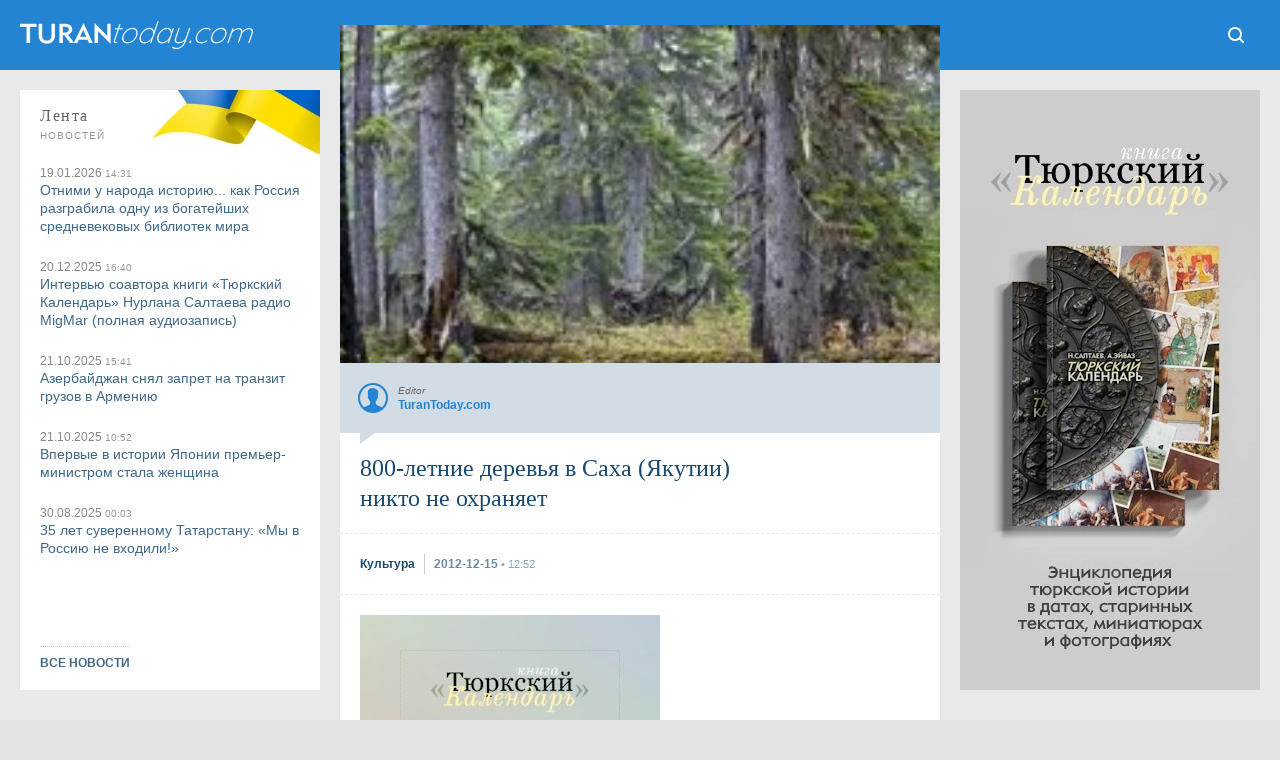

--- FILE ---
content_type: text/html; charset=UTF-8
request_url: https://www.turantoday.com/2012/12/kayander.html
body_size: 36619
content:
<!DOCTYPE html>
<html dir='ltr' lang='ru' prefix='og: http://ogp.me/ns#' xmlns='http://www.w3.org/1999/xhtml' xmlns:b='http://www.google.com/2005/gml/b' xmlns:data='http://www.google.com/2005/gml/data' xmlns:expr='http://www.google.com/2005/gml/expr' xmlns:fb='http://ogp.me/ns/fb#' xmlns:og='http://ogp.me/ns#'><head><!-- Global site tag (gtag.js) - Google Analytics --><script async='async' src='https://www.googletagmanager.com/gtag/js?id=G-TXG8HKGVCX'></script><script>window.dataLayer = window.dataLayer || []; function gtag(){dataLayer.push(arguments);} gtag('js', new Date()); gtag('config', 'G-TXG8HKGVCX');</script><!-- End Google Analytics -->
<title>800-летние деревья в Саха (Якутии) никто не охраняет - TuranToday</title>
<meta content='text/html; charset=utf-8' http-equiv='Content-Type'/><meta content='width=device-width, initial-scale=1.0' name='viewport'/><link href='https://www.turantoday.com/2012/12/kayander.html' rel='canonical'/><meta content='https://www.turantoday.com/2012/12/kayander.html' property='og:url'/><meta content='800-летние деревья в Саха (Якутии) никто не охраняет' property='og:title'/><meta content='TuranToday' property='og:site_name'/><meta content='1027168097349250' property='fb:admins'/><meta content='800-летние деревья в Саха (Якутии) никто не охраняет' name='keywords'/><meta content='В Республике Саха (Якутия) обнаружены деревья, возраст которых превышает 800 лет.' name='description'/><meta content='В Республике Саха (Якутия) обнаружены деревья, возраст которых превышает 800 лет.' property='og:description'/><meta content='В Республике Саха (Якутия) обнаружены деревья, возраст которых превышает 800 лет.' name='twitter:description'/><link href='https://blogger.googleusercontent.com/img/b/R29vZ2xl/AVvXsEiq_ysW2WL0T7igiJgD9S5LAnECUBh_cHtxol5pOyP-Gz2RaUWSG6tOlDoeArP1z_X5HspIjOMvlvGw5w0JPV5cSxD5W9G4K0WKJlcthc0VGra8l6eMq1yYxXyzi_1POPvUydCMZshvhXo/s1600/9817a66d6f3ae5b9fa32871e5729c44d.jpg' itemprop='image' rel='image_src'/><meta content='https://blogger.googleusercontent.com/img/b/R29vZ2xl/AVvXsEiq_ysW2WL0T7igiJgD9S5LAnECUBh_cHtxol5pOyP-Gz2RaUWSG6tOlDoeArP1z_X5HspIjOMvlvGw5w0JPV5cSxD5W9G4K0WKJlcthc0VGra8l6eMq1yYxXyzi_1POPvUydCMZshvhXo/s1600/9817a66d6f3ae5b9fa32871e5729c44d.jpg' property='og:image'/><meta content='1280' property='og:image:width'/><meta content='720' property='og:image:height'/><meta content='article' property='og:type'/><media:content href='https://blogger.googleusercontent.com/img/b/R29vZ2xl/AVvXsEiq_ysW2WL0T7igiJgD9S5LAnECUBh_cHtxol5pOyP-Gz2RaUWSG6tOlDoeArP1z_X5HspIjOMvlvGw5w0JPV5cSxD5W9G4K0WKJlcthc0VGra8l6eMq1yYxXyzi_1POPvUydCMZshvhXo/s1600/9817a66d6f3ae5b9fa32871e5729c44d.jpg' medium='image'></media:content><media:content href='https://blogger.googleusercontent.com/img/b/R29vZ2xl/AVvXsEiq_ysW2WL0T7igiJgD9S5LAnECUBh_cHtxol5pOyP-Gz2RaUWSG6tOlDoeArP1z_X5HspIjOMvlvGw5w0JPV5cSxD5W9G4K0WKJlcthc0VGra8l6eMq1yYxXyzi_1POPvUydCMZshvhXo/s1600/9817a66d6f3ae5b9fa32871e5729c44d.jpg' type='image/jpg'></media:content><media:content medium='image' url='https://blogger.googleusercontent.com/img/b/R29vZ2xl/AVvXsEiq_ysW2WL0T7igiJgD9S5LAnECUBh_cHtxol5pOyP-Gz2RaUWSG6tOlDoeArP1z_X5HspIjOMvlvGw5w0JPV5cSxD5W9G4K0WKJlcthc0VGra8l6eMq1yYxXyzi_1POPvUydCMZshvhXo/s1600/9817a66d6f3ae5b9fa32871e5729c44d.jpg'></media:content><media:content type='image/jpg' url='https://blogger.googleusercontent.com/img/b/R29vZ2xl/AVvXsEiq_ysW2WL0T7igiJgD9S5LAnECUBh_cHtxol5pOyP-Gz2RaUWSG6tOlDoeArP1z_X5HspIjOMvlvGw5w0JPV5cSxD5W9G4K0WKJlcthc0VGra8l6eMq1yYxXyzi_1POPvUydCMZshvhXo/s1600/9817a66d6f3ae5b9fa32871e5729c44d.jpg'></media:content><link href='https://blogger.googleusercontent.com/img/b/R29vZ2xl/AVvXsEiq_ysW2WL0T7igiJgD9S5LAnECUBh_cHtxol5pOyP-Gz2RaUWSG6tOlDoeArP1z_X5HspIjOMvlvGw5w0JPV5cSxD5W9G4K0WKJlcthc0VGra8l6eMq1yYxXyzi_1POPvUydCMZshvhXo/s72-c/9817a66d6f3ae5b9fa32871e5729c44d.jpg' rel='image_src'/><meta content='https://blogger.googleusercontent.com/img/b/R29vZ2xl/AVvXsEiq_ysW2WL0T7igiJgD9S5LAnECUBh_cHtxol5pOyP-Gz2RaUWSG6tOlDoeArP1z_X5HspIjOMvlvGw5w0JPV5cSxD5W9G4K0WKJlcthc0VGra8l6eMq1yYxXyzi_1POPvUydCMZshvhXo/s72-c/9817a66d6f3ae5b9fa32871e5729c44d.jpg' property='og:image'/><link href='https://www.turantoday.com/feeds/posts/default' rel='alternate' title='TuranToday - Atom' type='application/atom+xml'/><link href='https://www.turantoday.com/feeds/posts/default?alt=rss' rel='alternate' title='TuranToday - RSS' type='application/rss+xml'/><link href='https://www.blogger.com/feeds/2013209437378903365/posts/default' rel='service.post' title='TuranToday - Atom' type='application/atom+xml'/><meta content='lu4oRhLm8MMYZ9i2oiDeZt0DlfldLhklEDgR50f1qqU' name='google-site-verification'/><meta content='89eqddLBXQYncf4vaN94' name='follow_it-verification-code'/><meta content='ee9cfa9a6f045714bd6dd14377d7cbaecc4dc409' name='B-verify'/><meta content='812140d6b3c3025abab455c1cec97ed2' name='interkassa-verification'/><link href='https://blogger.googleusercontent.com/img/b/R29vZ2xl/AVvXsEjm0foNB3ughXd-1d8PXti76vFwy0_xvZtzjVFZHXKW-9jXN4SXPBnIZe_CSf5eFTDQ0omfn71O0I2wldNZcyBc2SAotG4m4BnR8GaHI5fo86AKS8asNy04rS_wnOWNUtoqP3UuPX7cfiiVYM7NzRcNGiSjXXgmulA7_eq22dNqt-8OKE5xICvl6aAh/s32/turantoday-icon.png' rel='icon' type='image/x-icon'/><link href='https://3.bp.blogspot.com/-LlP0Y63RjrU/XIYdRUvBerI/AAAAAAAAlOw/oIuaBSfB_AMS2U0dThmZBa7FFF3CzY7dQCLcBGAs/s1600/tt-apple-ico.png' rel='apple-touch-icon' type='image/png'/><!--<meta content='#1B496F' name='theme-color'/>--><!--[if IE]> <script> (function() {var html5 = ("abbr,article,aside,audio,canvas,datalist,details," + "figure,footer,header,hgroup,mark,menu,meter,nav,output," + "progress,section,time,video").split(','); for (var i = 0; i < html5.length; i++) {document.createElement(html5[i]);} try {document.execCommand('BackgroundImageCache', false, true);} catch(e) {}})(); </script> <![endif]--><style type="text/css"><!-- /*
<style id='page-skin-1' type='text/css'><!--
*/
--></style>
<style>
*{margin:0; padding:0;-webkit-text-size-adjust:none;text-size-adjust:none;} html{background:#e4e4e4;} body {overflow-y:scroll;width:100%;color:#333;top:0!important;} a:link,a:visited{color:#416988;text-decoration:none!important;outline:0}a:hover{color:#6a8ba5;text-decoration:none!important;outline:0}strike{text-decoration:none}li{list-style-type:none!important;text-decoration:none!important}ul{display:block;list-style-type:none;-webkit-margin-before:0;-webkit-margin-after:0;-webkit-margin-start:0;-webkit-margin-end:0;-webkit-padding-start:0}.blog-list-container .blog-content{float:left;margin:0;text-indent:0;width:auto}.blog-list-container .item-thumbnail{margin:0}.blog-list-container .blog-title{font-weight:normal;margin:0}.tr-caption-container table{border:0;border-collapse:collapse}#gallery{width:100%;max-width:588px}.separator a{margin-bottom:5px!important}#gallery .separator a{margin-bottom:1px!important;margin-right:5px!important}#wrapper{position:relative;float:left;width:100%;height:100%;background:#e9e9e9;}



.calendarmaincover {position:fixed;top:0;left:0;width:100vw;height:100vh;background:url(https://blogger.googleusercontent.com/img/b/R29vZ2xl/AVvXsEhZnAliQk7UOc22RSxgtYNxy48viNBr_H5VukZYfcMjOauhngv_Q_HiHu5nGEeTSK8cU_qXWkX5qVPafCuyTDEgas79jeUACFKIyQXQDgBF82KwMsJdQqW31_xMlxJ1mUeFgrYq0sODscpYVoj4DwCaZs33N4Pfn1yffM3MLXAFFp2spLZzAXbIVL-XIEk/s1920/calend-stream-background.webp) #000;background-size:cover;z-index:999;}

.calendartitle {position:absolute;top:10px;left: -webkit-calc(50% - 400px);left: -moz-calc(50% - 400px);left: calc(50% - 400px);z-index:1;display:block;width:140px;height:60px;background:url(https://blogger.googleusercontent.com/img/b/R29vZ2xl/AVvXsEhKcesU9PQKxAN6BaVcAXnnOcXdpRItLOopaBRMODL4QNmhXJW6fiPKZm6kwYycNnd-4sgO1zVyeI-h_MLHU9Hq7Kl24d8WIbykO52ES7yxuKVVi_sldL3krMuUNYO0jwKsBBHwtN_Wv5c24r9yxC7f4QdGHhXTRDZqTsTZryvA3CY568OPtaL3JPG6eoI/s260/authors.png) 0 100% no-repeat;background-size:130px;}

.calendartitle-tr {position:absolute;top:10px;left: -webkit-calc(50% - 408px);left: -moz-calc(50% - 408px);left: calc(50% - 408px);z-index:1;display:block;width:140px;height:60px;background:url(https://blogger.googleusercontent.com/img/b/R29vZ2xl/AVvXsEik1f3Fx6tWVtCznPYI9PzQRb8FTd6iXUrLZ6u8jtRKykfkehCvKqXnTY6JL3jAQJTG-sFYz0mw1pxA6cx43KIPrY1gz2zSTvABEhSIntMLrZUZH-OboToLpljcq9PumhSe2SaKOINCZZn5eFaEMv6CAYjdVEVJOosR4-S4WmbHl0fnchzijwav0DqzLho/s260/authors-tr.png) 0 100% no-repeat;background-size:130px;}

a.calendarpagestranslate {
    position: absolute;
    width: 60px;
    height: 60px;
    margin: 0;
    top: 10px;
    right: -webkit-calc(50% - 400px);
    right: -moz-calc(50% - 400px);
    right: calc(50% - 400px);
    background:url(https://blogger.googleusercontent.com/img/b/R29vZ2xl/AVvXsEiv_BvTaPcZ3BV5UA7BRW6gOTBtZKKE_AdkgFTZtvnHIoVX6IaIMLw4rTFrBb9vqOedZ2_IQaxBsV9BrxwxllwEpv1vVRNYySPLk-wuqnCXGS6owTEavod8Om0V9kV6ne79f4sIZAE7eccZbvblJuY41mXJ93ks6XpTTm_UU_1mnF8cRDGRBDO22gNSQr4/s300/button-lang.png) 5px 50% #00000087;
	background-size: 150px;
	color:#fff2ba;
    z-index: 9999;
    font-size: 0;
	border-radius:9px;
	text-align:center;
	-webkit-user-select: none;
    -moz-user-select: none;
    -ms-user-select: none;
    -o-user-select: none;
    user-select: none;
}

a.calendarpagestranslate:hover {background-color:#000000;}

a.translatetr {background-position:55px 50%;}

a.date {
    position: absolute;
    top: 0;
    right: 0;
    width: 60px;
    height: 80px;
	text-align:center;
    -webkit-user-select: none;
    -moz-user-select: none;
    -ms-user-select: none;
    -o-user-select: none;
    user-select: none;
    color: #fff3cc;
    z-index: 2;
    background:#1e1e1e;
    border-radius: 9px 0 9px 9px;
	-webkit-text-size-adjust: none;
text-size-adjust: none;
}

a.date:hover {background:#000000;}

a.date b {float:left;width:100%;height:50px;font:normal 30px/70px Times;}  
a.date i {float:left;width:100%;height:30px;font:normal 10px/10px Arial;letter-spacing:.1em;text-transform:uppercase;} 

.article {position:absolute;display:block;top:80px;left: -webkit-calc(50% - 460px);left: -moz-calc(50% - 460px);left: calc(50% - 460px);width:920px;height:-webkit-calc(100vh - 100px);height: -moz-calc(100vh - 100px);height: calc(100vh - 100px);overflow:hidden;background:#000;border-radius:9px;clip-path: polygon(60px 0, 860px 0, 860px 100%, 60px 100%);}

.article iframe {position:absolute;top:0;left:0;width:100%;height:100%;border:none;outline:none;}


#Header1 {float:left;display:block;width:238px;height:30px;margin: 20px 0 30px 20px;font-size:0;background:url(//1.bp.blogspot.com/-BGUxhWLUgtw/YHl7vn0VBQI/AAAAAAAAo70/wnkK4Wh5ybA0yWFHQHSog0zJsrCgszymgCLcBGAsYHQ/s476/onelinelogo-large.png) no-repeat;position:relative;background-size:238px 30px;}

#Header1:hover{filter:alpha(opacity=80);-moz-opacity:.8;opacity:.8}

#Header1 a { display: block; width: 100%; height: 100%; position:absolute;}

.aurss {width:100%;display:grid;grid-template-columns:1fr 1fr 1fr 1fr;grid-gap:20px;} .aurss .rssimage img {display:block;width:100%;margin:0 0 5px 0;} .aurss i {float:left;font:normal 12px/14px Arial;color:#888;background:#fff;padding:3px 5px 5px 0;} .aurss i small {display:inline;font:normal 10px/14px Arial;color:#999;} .aurss b {display:inline-block;font:bold 14px/16px Arial;width:100%;text-align:left;}

#td-header{position:relative;float:left;width:100%;overflow:hidden;background:#1b496f;}

ul.themes {
display:block;
float:left;
width: -webkit-calc(100% - 40px);width: -moz-calc(100% - 40px);width: calc(100% - 40px);
padding: 20px;
background:#fff;
text-align:center;
}

ul.themes b {
    width: 80%;
    display:inline-block;
    text-transform: uppercase;
    font: normal 10px Arial;
    margin: 15px 10% 10px 10%;
    padding: 0 0 7px 0;
    letter-spacing: 2px;
    border-bottom:1px dashed #ccc;
}

ul.themes a {
    display:inline-block;
    white-space: nowrap;
    width: auto;
    border-radius: 3px;
    height: 30px;
    font: bold 12px/30px Arial;
    background: #2284d2;
    padding: 0 10px;
    margin: 0 2px 6px 0;
    color: #fff;
}

ul.themes a:hover {color:#fff;background:#1f8dde;}

a.tith {
    float: left;
    width: 100%;
	height:50px;
	margin:0 0 20px 0;
	position:relative;
	background: #2284d2;
    color: #a3d6ff;
	font: bold 14px/50px Arial;
	text-align:center;
}

a.tith:hover {color: #fff;}

.themes_container {
float: left;
width:100%;
position: relative;
margin:-30px 0 0 0;
}

.themes_container:before {content:' '; float:left;width:100%;height:50px;background:#fff;}

.themes_container > ul, .themes_container > input {display: none;}

.themes_container .themestabs {
float: left;
    width: auto;
    height:50px;
    padding:0 20px;
    margin:-50px 0 20px 0;
    text-align:center;
    font:normal 14px/50px Arial;
    background: #fff;
    color:#333;
    cursor:pointer;
	-webkit-user-select: none;
    -moz-user-select: none;
    -ms-user-select: none;
    -o-user-select: none;
    user-select: none;
}

.tt3 {float:right!important;}

.themes_container .themestabs:hover {background:#b8ddf7;}

.themes_container input[type="radio"]:checked + .themestabs {background:#1f8dde;color:#fff;z-index:2;cursor:default;}
      

.themes_container > input:nth-of-type(1):checked ~ ul.uldayreview {
display:block;

}

#flashnews {
float: left;
position:relative;
width:100%;
}

.dayreview {
float: left;
position:relative;
width:100%;
display: grid;
grid-template-columns: 1fr 1fr 1fr 1fr;
grid-template-rows: auto auto auto auto;
grid-template-areas: 'dr1 dr4 dr7 dr9' 'dr1 dr5 dr7 dr10' 'dr2 dr5 dr8 dr10' 'dr3 dr6 dr8 dr11';
grid-column-gap: 20px;
grid-row-gap: 20px;
}

.themes_container > input:nth-of-type(2):checked ~ ul.ulcolumnistsreview {
display:block;
}

.themes_container > input:nth-of-type(3):checked ~ ul.ulturkcereview {
display:block;
}

.columnistsreview {
float: left;
position:relative;
width:100%;
display: grid;
grid-template-columns: 1fr 1fr 1fr 1fr;
grid-template-rows: auto auto auto auto;
grid-template-areas: 'cr1 cr4 cr7 cr9' 'cr1 cr5 cr7 cr10' 'cr2 cr5 cr8 cr10' 'cr3 cr6 cr8 cr11';
grid-column-gap: 20px;
grid-row-gap: 20px;
}

.turkcereview {
float: left;
position:relative;
width:100%;
display: grid;
grid-template-columns: 1fr 1fr 1fr 1fr;
grid-template-rows: auto auto auto auto;
grid-template-areas: 'tr1 tr4 tr7 tr9' 'tr1 tr5 tr7 tr10' 'tr2 tr5 tr8 tr10' 'tr3 tr6 tr8 tr11';
grid-column-gap: 20px;
grid-row-gap: 20px;
}

.press-releases  {grid-area:dr8;width:100%;height:100%;position: relative;}
.press-releases a.rssimagep {width:100%;height:100%;float:left;overflow:hidden;background:#fff;position:relative;color:#fff;}
.press-releases img {display:block;width:100%;height:100%;object-fit:cover;object-position:50% 50%;}

.press-releases a.rssimagep .outertexts {
    position: absolute;
	width:100%;
    left: 0;
    bottom: 0;
    background: linear-gradient(0deg, rgba(0, 0, 0, 0.896796218487395) 0%, rgba(0, 0, 0, 0) 100%);
    padding: 50% 0 20px 0;
}
.press-releases a.rssimagep:hover .outertexts {
    background: linear-gradient(0deg, rgb(7 147 247 / 90%) 0%, rgba(0, 0, 0, 0) 100%);
}

.press-releases a.rssimagep .outertexts i {
    float: left;
    font: normal 12px / 14px Arial;
    color: #dfdfdf;
    padding: 0 0 3px 20px;
    width: -webkit-calc(100% - 20px);
    width: -moz-calc(100% - 20px);
    width: calc(100% - 20px);
}

.press-releases a.rssimagep .outertexts i small {
    display: inline;
    font: normal 10px / 14px Arial;
    color: #999;
}

.press-releases a.rssimagep .outertexts h2 {
    display: inline-block;
    font: bold 14px / 18px Arial;
    margin: 0 20px;
    width: -webkit-calc(100% - 40px);
    width: -moz-calc(100% - 40px);
    width: calc(100% - 40px);
}

.dayreview a.rssimage:nth-child(2)  { grid-area: dr1; }
.dayreview a.rssimage:nth-child(3)  { grid-area: dr2; }
.dayreview a.rssimage:nth-child(4)  { grid-area: dr3; }
.dayreview a.rssimage:nth-child(5) { grid-area: dr4; }
.dayreview a.rssimage:nth-child(6)  { grid-area: dr5; }
.dayreview a.rssimage:nth-child(7) { grid-area: dr6; }
.dayreview a.rssimage:nth-child(8)  { grid-area: dr7; }
.dayreview a.rssimage:nth-child(9)  { grid-area: dr9; }
.dayreview a.rssimage:nth-child(10)  {grid-area: dr10; }
.dayreview a.rssimage:nth-child(11)  { grid-area: dr11; }

.dayreview a.rssimage {width:100%;height:100%;float:left;overflow:hidden;background:#fff;position:relative;color:#fff;}

.dayreview a.rssimage:nth-child(3),
.dayreview a.rssimage:nth-child(4),
.dayreview a.rssimage:nth-child(5),
.dayreview a.rssimage:nth-child(7),
.dayreview a.rssimage:nth-child(9),
.dayreview a.rssimage:nth-child(11) {
    position: relative;
    display: block;
    cursor: pointer;
    color: #333;
    background: #fff;
}

.dayreview a.rssimage:nth-child(3):hover,
.dayreview a.rssimage:nth-child(4):hover,
.dayreview a.rssimage:nth-child(5):hover,
.dayreview a.rssimage:nth-child(7):hover,
.dayreview a.rssimage:nth-child(9):hover,
.dayreview a.rssimage:nth-child(11):hover {background:#b8ddf7;}

.dayreview a.rssimage:nth-child(3):before,
.dayreview a.rssimage:nth-child(4):before,
.dayreview a.rssimage:nth-child(5):before,
.dayreview a.rssimage:nth-child(7):before,
.dayreview a.rssimage:nth-child(9):before,
.dayreview a.rssimage:nth-child(11):before {
    display: inline-block;
    height: 100%;
    vertical-align: middle;
    content: "";
}

.dayreview a.rssimage:nth-child(2) img,
.dayreview a.rssimage:nth-child(6) img,
.dayreview a.rssimage:nth-child(8) img,
.dayreview a.rssimage:nth-child(10) img {
    display: block;
    width: 100%;
	height: 100%;
    object-fit: cover;
    object-position: 50% 50%;
}

.dayreview a.rssimage:nth-child(3) img,
.dayreview a.rssimage:nth-child(4) img,
.dayreview a.rssimage:nth-child(5) img,
.dayreview a.rssimage:nth-child(7) img,
.dayreview a.rssimage:nth-child(9) img,
.dayreview a.rssimage:nth-child(11) img {display:none;}

.dayreview a.rssimage:nth-child(2) .outertexts,
.dayreview a.rssimage:nth-child(6) .outertexts,
.dayreview a.rssimage:nth-child(8) .outertexts,
.dayreview a.rssimage:nth-child(10) .outertexts {
    position: absolute;
	width:100%;
    left: 0;
    bottom: 0;
    background: linear-gradient(0deg, rgba(0, 0, 0, 0.896796218487395) 0%, rgba(0, 0, 0, 0) 100%);
    padding: 50% 0 20px 0;
}

.dayreview a.rssimage:nth-child(3) .outertexts,
.dayreview a.rssimage:nth-child(4) .outertexts,
.dayreview a.rssimage:nth-child(5) .outertexts,
.dayreview a.rssimage:nth-child(7) .outertexts,
.dayreview a.rssimage:nth-child(9) .outertexts,
.dayreview a.rssimage:nth-child(11) .outertexts {display:inline-block;vertical-align:middle;}

.dayreview a.rssimage:nth-child(2):hover .outertexts,
.dayreview a.rssimage:nth-child(6):hover .outertexts,
.dayreview a.rssimage:nth-child(8):hover .outertexts,
.dayreview a.rssimage:nth-child(10):hover .outertexts {
    background: linear-gradient(0deg, rgb(7 147 247 / 90%) 0%, rgba(0, 0, 0, 0) 100%);
}

.dayreview a.rssimage .outertexts i {
    float: left;
    font: normal 12px / 14px Arial;
    color: #dfdfdf;
    padding: 0 0 3px 20px;
    width: -webkit-calc(100% - 20px);
    width: -moz-calc(100% - 20px);
    width: calc(100% - 20px);
}

.dayreview a.rssimage:nth-child(3) .outertexts i,
.dayreview a.rssimage:nth-child(4) .outertexts i,
.dayreview a.rssimage:nth-child(5) .outertexts i,
.dayreview a.rssimage:nth-child(7) .outertexts i,
.dayreview a.rssimage:nth-child(9) .outertexts i,
.dayreview a.rssimage:nth-child(11) .outertexts i {
    color: #888;
    margin: 20px 0 0 20px;
    padding: 0 0 3px 0;
}

.dayreview a.rssimage .outertexts i small {
    display: inline;
    font: normal 10px / 14px Arial;
    color: #999;
}

.dayreview a.rssimage .outertexts h2 {
    display: inline-block;
    font: bold 14px / 18px Arial;
    margin: 0 20px;
    width: -webkit-calc(100% - 40px);
    width: -moz-calc(100% - 40px);
    width: calc(100% - 40px);
}

.dayreview a.rssimage:nth-child(3) .outertexts h2,
.dayreview a.rssimage:nth-child(4) .outertexts h2,
.dayreview a.rssimage:nth-child(5) .outertexts h2,
.dayreview a.rssimage:nth-child(7) .outertexts h2,
.dayreview a.rssimage:nth-child(9) .outertexts h2,
.dayreview a.rssimage:nth-child(11) .outertexts h2 {
    margin: 0 20px 20px 20px;
    color: #333;
}

.columnistsreview a.rssimage:nth-child(1)  { grid-area: cr1; }
.columnistsreview a.rssimage:nth-child(2)  { grid-area: cr2; }
.columnistsreview a.rssimage:nth-child(3)  { grid-area: cr3; }
.columnistsreview a.rssimage:nth-child(4) { grid-area: cr4; }
.columnistsreview a.rssimage:nth-child(5)  { grid-area: cr5; }
.columnistsreview a.rssimage:nth-child(6) { grid-area: cr6; }
.columnistsreview a.rssimage:nth-child(7)  { grid-area: cr7; }
.columnistsreview a.rssimage:nth-child(8)  { grid-area: cr8; }
.columnistsreview a.rssimage:nth-child(9)  { grid-area: cr9; }
.columnistsreview a.rssimage:nth-child(10)  {grid-area: cr10; }
.columnistsreview a.rssimage:nth-child(11)  { grid-area: cr11; }

.columnistsreview a.rssimage {width:100%;height:100%;float:left;overflow:hidden;background:#fff;position:relative;color:#fff;}

.columnistsreview a.rssimage:nth-child(2),
.columnistsreview a.rssimage:nth-child(3),
.columnistsreview a.rssimage:nth-child(4),
.columnistsreview a.rssimage:nth-child(6),
.columnistsreview a.rssimage:nth-child(9),
.columnistsreview a.rssimage:nth-child(11) {
    position: relative;
    display: block;
    cursor: pointer;
    color: #333;
    background: #fff;
}

.columnistsreview a.rssimage:nth-child(2):hover,
.columnistsreview a.rssimage:nth-child(3):hover,
.columnistsreview a.rssimage:nth-child(4):hover,
.columnistsreview a.rssimage:nth-child(6):hover,
.columnistsreview a.rssimage:nth-child(9):hover,
.columnistsreview a.rssimage:nth-child(11):hover {background:#b8ddf7;}

.columnistsreview a.rssimage:nth-child(2):before,
.columnistsreview a.rssimage:nth-child(3):before,
.columnistsreview a.rssimage:nth-child(4):before,
.columnistsreview a.rssimage:nth-child(6):before,
.columnistsreview a.rssimage:nth-child(9):before,
.columnistsreview a.rssimage:nth-child(11):before {
    display: inline-block;
    height: 100%;
    vertical-align: middle;
    content: "";
}

.columnistsreview a.rssimage:nth-child(1) img,
.columnistsreview a.rssimage:nth-child(5) img,
.columnistsreview a.rssimage:nth-child(7) img,
.columnistsreview a.rssimage:nth-child(8) img,
.columnistsreview a.rssimage:nth-child(10) img {
    display: block;
    width: 100%;
	height: 100%;
    object-fit: cover;
    object-position: 50% 50%;
}

.columnistsreview a.rssimage:nth-child(2) img,
.columnistsreview a.rssimage:nth-child(3) img,
.columnistsreview a.rssimage:nth-child(4) img,
.columnistsreview a.rssimage:nth-child(6) img,
.columnistsreview a.rssimage:nth-child(9) img,
.columnistsreview a.rssimage:nth-child(11) img {display:none;}

.columnistsreview a.rssimage:nth-child(1) .outertexts,
.columnistsreview a.rssimage:nth-child(5) .outertexts,
.columnistsreview a.rssimage:nth-child(7) .outertexts,
.columnistsreview a.rssimage:nth-child(8) .outertexts,
.columnistsreview a.rssimage:nth-child(10) .outertexts {
    position: absolute;
	width:100%;
    left: 0;
    bottom: 0;
    background: linear-gradient(0deg, rgba(0, 0, 0, 0.896796218487395) 0%, rgba(0, 0, 0, 0) 100%);
    padding: 50% 0 20px 0;
}

.columnistsreview a.rssimage:nth-child(2) .outertexts,
.columnistsreview a.rssimage:nth-child(3) .outertexts,
.columnistsreview a.rssimage:nth-child(4) .outertexts,
.columnistsreview a.rssimage:nth-child(6) .outertexts,
.columnistsreview a.rssimage:nth-child(9) .outertexts,
.columnistsreview a.rssimage:nth-child(11) .outertexts {display:inline-block;vertical-align:middle;}

.columnistsreview a.rssimage:nth-child(1):hover .outertexts,
.columnistsreview a.rssimage:nth-child(5):hover .outertexts,
.columnistsreview a.rssimage:nth-child(7):hover .outertexts,
.columnistsreview a.rssimage:nth-child(8):hover .outertexts,
.columnistsreview a.rssimage:nth-child(10):hover .outertexts {
    background: linear-gradient(0deg, rgb(7 147 247 / 90%) 0%, rgba(0, 0, 0, 0) 100%);
}

.columnistsreview a.rssimage .outertexts i {
    float: left;
    font: normal 12px / 14px Arial;
    color: #dfdfdf;
    padding: 0 0 3px 20px;
    width: -webkit-calc(100% - 20px);
    width: -moz-calc(100% - 20px);
    width: calc(100% - 20px);
}

.columnistsreview a.rssimage:nth-child(2) .outertexts i,
.columnistsreview a.rssimage:nth-child(3) .outertexts i,
.columnistsreview a.rssimage:nth-child(4) .outertexts i,
.columnistsreview a.rssimage:nth-child(6) .outertexts i,
.columnistsreview a.rssimage:nth-child(9) .outertexts i,
.columnistsreview a.rssimage:nth-child(11) .outertexts i {
    color: #888;
    margin: 20px 0 0 20px;
    padding: 0 0 3px 0;
}

.columnistsreview a.rssimage .outertexts i small {
    display: inline;
    font: normal 10px / 14px Arial;
    color: #999;
}

.columnistsreview a.rssimage .outertexts h2 {
    display: inline-block;
    font: bold 14px / 18px Arial;
    margin: 0 20px;
    width: -webkit-calc(100% - 40px);
    width: -moz-calc(100% - 40px);
    width: calc(100% - 40px);
}

.columnistsreview a.rssimage:nth-child(2) .outertexts h2,
.columnistsreview a.rssimage:nth-child(3) .outertexts h2,
.columnistsreview a.rssimage:nth-child(4) .outertexts h2,
.columnistsreview a.rssimage:nth-child(6) .outertexts h2,
.columnistsreview a.rssimage:nth-child(9) .outertexts h2,
.columnistsreview a.rssimage:nth-child(11) .outertexts h2 {
    margin: 0 20px 20px 20px;
    color: #333;
}

.turkcereview a.rssimage:nth-child(1)  { grid-area: tr1; }
.turkcereview a.rssimage:nth-child(2)  { grid-area: tr2; }
.turkcereview a.rssimage:nth-child(3)  { grid-area: tr3; }
.turkcereview a.rssimage:nth-child(4) { grid-area: tr4; }
.turkcereview a.rssimage:nth-child(5)  { grid-area: tr5; }
.turkcereview a.rssimage:nth-child(6) { grid-area: tr6; }
.turkcereview a.rssimage:nth-child(7)  { grid-area: tr7; }
.turkcereview a.rssimage:nth-child(8)  { grid-area: tr8; }
.turkcereview a.rssimage:nth-child(9)  { grid-area: tr9; }
.turkcereview a.rssimage:nth-child(10)  {grid-area: tr10; }
.turkcereview a.rssimage:nth-child(11)  { grid-area: tr11; }

.turkcereview a.rssimage {width:100%;height:100%;float:left;overflow:hidden;background:#fff;position:relative;color:#fff;}

.turkcereview a.rssimage:nth-child(2),
.turkcereview a.rssimage:nth-child(3),
.turkcereview a.rssimage:nth-child(4),
.turkcereview a.rssimage:nth-child(6),
.turkcereview a.rssimage:nth-child(9),
.turkcereview a.rssimage:nth-child(11) {
    position: relative;
    display: block;
    cursor: pointer;
    color: #333;
    background: #fff;
}

.turkcereview a.rssimage:nth-child(2):hover,
.turkcereview a.rssimage:nth-child(3):hover,
.turkcereview a.rssimage:nth-child(4):hover,
.turkcereview a.rssimage:nth-child(6):hover,
.turkcereview a.rssimage:nth-child(9):hover,
.turkcereview a.rssimage:nth-child(11):hover {background:#b8ddf7;}

.turkcereview a.rssimage:nth-child(2):before,
.turkcereview a.rssimage:nth-child(3):before,
.turkcereview a.rssimage:nth-child(4):before,
.turkcereview a.rssimage:nth-child(6):before,
.turkcereview a.rssimage:nth-child(9):before,
.turkcereview a.rssimage:nth-child(11):before {
    display: inline-block;
    height: 100%;
    vertical-align: middle;
    content: "";
}

.turkcereview a.rssimage:nth-child(1) img,
.turkcereview a.rssimage:nth-child(5) img,
.turkcereview a.rssimage:nth-child(7) img,
.turkcereview a.rssimage:nth-child(8) img,
.turkcereview a.rssimage:nth-child(10) img {
    display: block;
    width: 100%;
	height: 100%;
    object-fit: cover;
    object-position: 50% 50%;
}

.turkcereview a.rssimage:nth-child(2) img,
.turkcereview a.rssimage:nth-child(3) img,
.turkcereview a.rssimage:nth-child(4) img,
.turkcereview a.rssimage:nth-child(6) img,
.turkcereview a.rssimage:nth-child(9) img,
.turkcereview a.rssimage:nth-child(11) img {display:none;}

.turkcereview a.rssimage:nth-child(1) .outertexts,
.turkcereview a.rssimage:nth-child(5) .outertexts,
.turkcereview a.rssimage:nth-child(7) .outertexts,
.turkcereview a.rssimage:nth-child(8) .outertexts,
.turkcereview a.rssimage:nth-child(10) .outertexts {
    position: absolute;
	width:100%;
    left: 0;
    bottom: 0;
    background: linear-gradient(0deg, rgba(0, 0, 0, 0.896796218487395) 0%, rgba(0, 0, 0, 0) 100%);
    padding: 50% 0 20px 0;
}

.turkcereview a.rssimage:nth-child(2) .outertexts,
.turkcereview a.rssimage:nth-child(3) .outertexts,
.turkcereview a.rssimage:nth-child(4) .outertexts,
.turkcereview a.rssimage:nth-child(6) .outertexts,
.turkcereview a.rssimage:nth-child(9) .outertexts,
.turkcereview a.rssimage:nth-child(11) .outertexts {display:inline-block;vertical-align:middle;}

.turkcereview a.rssimage:nth-child(1):hover .outertexts,
.turkcereview a.rssimage:nth-child(5):hover .outertexts,
.turkcereview a.rssimage:nth-child(7):hover .outertexts,
.turkcereview a.rssimage:nth-child(8):hover .outertexts,
.turkcereview a.rssimage:nth-child(10):hover .outertexts {
    background: linear-gradient(0deg, rgb(7 147 247 / 90%) 0%, rgba(0, 0, 0, 0) 100%);
}

.turkcereview a.rssimage .outertexts i {
    float: left;
    font: normal 12px / 14px Arial;
    color: #dfdfdf;
    padding: 0 0 3px 20px;
    width: -webkit-calc(100% - 20px);
    width: -moz-calc(100% - 20px);
    width: calc(100% - 20px);
}

.turkcereview a.rssimage:nth-child(2) .outertexts i,
.turkcereview a.rssimage:nth-child(3) .outertexts i,
.turkcereview a.rssimage:nth-child(4) .outertexts i,
.turkcereview a.rssimage:nth-child(6) .outertexts i,
.turkcereview a.rssimage:nth-child(9) .outertexts i,
.turkcereview a.rssimage:nth-child(11) .outertexts i {
    color: #888;
    margin: 20px 0 0 20px;
    padding: 0 0 3px 0;
}

.turkcereview a.rssimage .outertexts i small {
    display: inline;
    font: normal 10px / 14px Arial;
    color: #999;
}

.turkcereview a.rssimage .outertexts h2 {
    display: inline-block;
    font: bold 14px / 18px Arial;
    margin: 0 20px;
    width: -webkit-calc(100% - 40px);
    width: -moz-calc(100% - 40px);
    width: calc(100% - 40px);
}

.turkcereview a.rssimage:nth-child(2) .outertexts h2,
.turkcereview a.rssimage:nth-child(3) .outertexts h2,
.turkcereview a.rssimage:nth-child(4) .outertexts h2,
.turkcereview a.rssimage:nth-child(6) .outertexts h2,
.turkcereview a.rssimage:nth-child(9) .outertexts h2,
.turkcereview a.rssimage:nth-child(11) .outertexts h2 {
    margin: 0 20px 20px 20px;
    color: #333;
}

.outertexts1 {
    display: inline-block;
    vertical-align: middle;
}

.outertexts1 i {
    float: left;
    font: normal 12px / 14px Arial;
    color: #888;
    margin: 20px 0 0 20px;
    padding: 0 0 3px 0;
    width: -webkit-calc(100% - 20px);
    width: -moz-calc(100% - 20px);
    width: calc(100% - 20px);
}

.outertexts1 i small {
    display: inline;
    font: normal 10px / 14px Arial;
    color: #999;
}

.outertexts1 b {
    display: inline-block;
    font: bold 14px / 18px Arial;
    margin: 0 20px 20px 20px;
    width: -webkit-calc(100% - 40px);
    width: -moz-calc(100% - 40px);
    width: calc(100% - 40px);
	color:#333;
}

.outertexts1 p {
    float: left;
    display: inline-block;
    font: normal 12px / 16px Arial;
    margin: 0 10% 20px 10%;
    width: 80%;
	color:#333;
}

.posts-head {float:left;position:relative;width:-webkit-calc(100% - 40px);width:-moz-calc(100% - 40px);width:calc(100% - 40px);display:grid;padding:20px 20px 0 20px;background:#fff;
grid-template-columns:300px 1fr;
grid-template-rows:auto 1fr;
grid-template-areas:'ph1 ph3' 'ph1 ph2';
grid-column-gap:20px;
grid-row-gap:20px;
}

.posts-ads {grid-area:ph1;float:left!important;position:relative!important;width:300px!important;height:250px!important;background:#ccc!important; text-align:left!important;overflow:hidden!important;}

.posts-ads ins.adsbygoogle a {display:none;}
.posts-ads ins.adsbygoogle[data-ad-status="unfilled"] a {display:block;}
.posts-ads ins.adsbygoogle[data-ad-status="unfilled"] a img {display:block;width:100%;height:100%;object-fit:cover;object-position:50% 50%;}

.script_ad4 {grid-area:ph2;float:left;width:80%;height:min-content;padding:0 20% 0 0;color:#666;font:bold 16px/22px Arial;}
.script_block4:empty {display:none;}
.ph-categories {grid-area:ph3;float:left;width:100%;height:min-content;}
.ph-categories:empty {display:none;}

.feeds-ads {
grid-area: postfeedsads;
    float: left;
    position: relative;
    width: 100%;
	height: 100%;
    overflow: hidden;
    text-align: center;
	background: #fff;
}

#rubricator {
position:relative;
    float: left;
    width: -webkit-calc(100% - 40px);
    width: -moz-calc(100% - 40px);
    width: calc(100% - 40px);
    padding: 20px 20px 50px 20px;
    background: #e4e4e4;
    text-align: center;
    box-shadow: -8px 14px 13px -22px #000000 inset;
}

.header-ads {float:left;position:relative;display:block!important;overflow:hidden;width:100%!important;height:auto!important;margin:0 0 20px 0!important;}
.header-ads ins.adsbygoogle a {display:none;}
.header-ads ins.adsbygoogle[data-ad-status="unfilled"] a {display:block;}
.header-ads ins.adsbygoogle[data-ad-status="unfilled"] a img {display:block;width:100%;height:100%;object-fit:cover;object-position:50% 50%;}

.slider3 {
float:left;
position: relative;
overflow: hidden;
width: 100%;
margin:0 0 20px 0;
background:#fff;
z-index:1;}

.slider3 .slider__item {
flex: 0 0 100%;
width: 100%;
position: relative;
height: auto;
overflow: hidden;
}

.slider2 {
float:left;
position: relative;
overflow: hidden;
width: 100%;
margin:0 0 -400px 0;
background:#e4e4e4;
z-index:1;}

.slider {
float:left;
      position: relative;
      overflow: hidden;
	  width: 100%;
	  background:#e4e4e4;
	  z-index:0;
    }

    .slider__wrapper {
      display: flex;
      transition: transform 0.6s ease;
    }

    a.slider__item {
      flex: 0 0 300px;
      max-width: 300px;
    position: relative;
    height: 400px;
    overflow: hidden;
    }

    .slider__control {
      position: absolute;
      top: 50%;
      display: flex;
     width: 50px;
	  height: 50px;
      opacity: 0.5;
      transform: translateY(-50%);
	  border-radius:50%;
    }

    .slider__control:hover,
    .slider__control:focus {
      color: #fff;
      text-decoration: none;
      outline: 0;
      opacity: .9;
    }

    .slider__control_left {
      left: 20px;
	  background: url(https://blogger.googleusercontent.com/img/b/R29vZ2xl/AVvXsEjShFxWfODqd_nKzMZCRWSr-nT8Ua_iXDE4QD8FcUKu0ZjmiFbMetDsHqr8J3kI9fXGDUYnlk0sn8UDiXQIIqoDZv4ilC83Wn5flXMaTedUcjRYSPQ21z1BkCJTzE6VQiyxlwnbbVuclxOqdZvTMzZRWJqwAXj18YPn6YazTWrFO1DFw45eI0TzTkHi299D/s80/left-button.png) no-repeat 50% 50% #2284d2;
	  background-size:40px;
}

    .slider__control_right {
      right: 20px;
	  background: url(https://blogger.googleusercontent.com/img/b/R29vZ2xl/AVvXsEim4aryYRJXGro-GGsjXUATMnXJRhm1zqIBD5-HjG3KykPL938jRFIR1ug7BxeoqZ9CAlg3kVf70dObanLOKv5RKho1TwF_vufvtaABN28dKC4El4ecCQq8is-8foaG6Q0rnAI94d_W3_Pr9t7e0M2p4g2iVKND3pZLxTBpzAPmL_ZAux0bd5r88Zk3HqFC/s80/right-button.png) no-repeat 50% 50% #2284d2;
	  background-size:40px;
    }

#longreadrandom img, #datelongread img {
    display: block;
    width: 280px;
    height: 100%;
    object-fit: cover;
    object-position: 50% 50%;
	margin:0 20px 0 0;
}

.longreadtext {
    position: absolute;
    width: 280px;
    left: 0;
    bottom: 0;
    background: linear-gradient(0deg, rgba(0, 0, 0, 0.896796218487395) 0%, rgba(0, 0, 0, 0) 100%);
    padding: 100% 0 20px 0;
	margin:0 20px 0 0;
	text-align: left;
}

#longreadrandom a:hover .longreadtext, #datelongread a:hover .longreadtext {
    background: linear-gradient(0deg, rgb(7 147 247 / 90%) 0%, rgba(0, 0, 0, 0) 100%);
}

#longreadrandom i, #datelongread i {
    float: left;
    font: normal 12px / 14px Arial;
    color: #dfdfdf;
    padding: 0 0 3px 20px;
    width: -webkit-calc(100% - 20px);
    width: -moz-calc(100% - 20px);
    width: calc(100% - 20px);
}

#longreadrandom h2, #datelongread h2 {
    display: inline-block;
    font: bold 14px / 18px Arial;
    margin: 0 20px;
    width: -webkit-calc(100% - 40px);
    width: -moz-calc(100% - 40px);
    width: calc(100% - 40px);
	color:#fff;
}

#rubricator2 {
    float: left;
    width: -webkit-calc(100% - 40px);
    width: -moz-calc(100% - 40px);
    width: calc(100% - 40px);
    overflow: hidden;
    padding: 40px 20px 60px 20px;
    background: #d8d8d8;
    text-align: center;
    box-shadow: -8px 14px 13px -22px #000000 inset;
}

.homepagethemes {float:left;position:relative;width: -webkit-calc(100% - 40px);width: -moz-calc(100% - 40px);width: calc(100% - 40px);margin:-20px 20px 0 20px;display: grid;
grid-template-columns: 1fr 1fr 300px;
grid-template-rows: auto auto;
grid-template-areas: 'hpts1 hpts2 hpts5' 'hpts3 hpts4 hpts5';
grid-column-gap: 20px;
grid-row-gap: 20px;}

.homepagetheme1, .homepagetheme2, .homepagetheme3, .homepagetheme4 {
float: left;
position:relative;
width: 100%;
height:400px;
display: grid;
grid-template-columns: 240px 1fr;
grid-template-rows: auto auto auto;
grid-template-areas: 'hpt1 hpt2' 'hpt1 hpt3' 'hpt1 hpt4';
grid-row-gap: 1px;
}

.homepagetheme1 {grid-area: hpts1;}
.homepagetheme2 {grid-area: hpts2;}
.homepagetheme3 {grid-area: hpts3;}
.homepagetheme4 {grid-area: hpts4;}
.homepagetheme5 {float:left!important;position:relative!important;width:100%!important;height:100%!important;grid-area:hpts5!important;}

.homepagetheme5-ads {
    float: left!important;
    width: 100%!important;
    height: 600px!important;
    position: sticky!important;
    position: -webkit-sticky!important;
    top: 0!important;
	text-align:center!important;
}

.homepagetheme5-ads iframe {height:600px!important;}

.homepagetheme5-ads ins.adsbygoogle a {display:none;}
.homepagetheme5-ads ins.adsbygoogle[data-ad-status="unfilled"] a {display:block;}
.homepagetheme5-ads ins.adsbygoogle[data-ad-status="unfilled"] a img {display:inline-block;width:300px;height:600px;object-fit:cover;object-position:50% 50%;}

.homepagethemes a.rssimage:nth-child(1) {grid-area: hpt1;}
.homepagethemes a.rssimage:nth-child(2) {grid-area: hpt2;}
.homepagethemes a.rssimage:nth-child(3) {grid-area: hpt3;}
.homepagethemes a.rssimage:nth-child(4) {grid-area: hpt4;}
.homepagethemes a.rssimage:nth-child(5) {grid-area: hpt5;}

.homepagethemes a.rssimage {width:100%;height:100%;float:left;overflow:hidden;background:#fff;position:relative;color:#fff;}

.homepagethemes a.rssimage:nth-child(2),
.homepagethemes a.rssimage:nth-child(3),
.homepagethemes a.rssimage:nth-child(4),
.homepagethemes a.rssimage:nth-child(5) {
    position: relative;
    display: block;
    cursor: pointer;
    color: #333;
    background: #fff;
}

.homepagethemes a.rssimage:nth-child(2):hover,
.homepagethemes a.rssimage:nth-child(3):hover,
.homepagethemes a.rssimage:nth-child(4):hover,
.homepagethemes a.rssimage:nth-child(5):hover {background:#b8ddf7;}

.homepagethemes a.rssimage:nth-child(2):before,
.homepagethemes a.rssimage:nth-child(3):before,
.homepagethemes a.rssimage:nth-child(4):before,
.homepagethemes a.rssimage:nth-child(5):before {
    display: inline-block;
    height: 100%;
    vertical-align: middle;
    content: "";
}

.homepagethemes a.rssimage:nth-child(1) img {
    display: block;
    width: 100%;
	height: 100%;
    object-fit: cover;
    object-position: 50% 50%;
}

.homepagethemes a.rssimage:nth-child(2) img,
.homepagethemes a.rssimage:nth-child(3) img,
.homepagethemes a.rssimage:nth-child(4) img,
.homepagethemes a.rssimage:nth-child(5) img {display:none;}

.homepagethemes a.rssimage:nth-child(1) .outertexts {
    position: absolute;
	width:100%;
    left: 0;
    bottom: 0;
    background: linear-gradient(0deg, rgba(0, 0, 0, 0.896796218487395) 0%, rgba(0, 0, 0, 0) 100%);
    padding: 50% 0 20px 0;
}

.homepagethemes a.rssimage:nth-child(2) .outertexts,
.homepagethemes a.rssimage:nth-child(3) .outertexts,
.homepagethemes a.rssimage:nth-child(4) .outertexts,
.homepagethemes a.rssimage:nth-child(5) .outertexts {display:inline-block;vertical-align:middle;}

.homepagethemes a.rssimage:nth-child(1):hover .outertexts {
    background: linear-gradient(0deg, rgb(7 147 247 / 90%) 0%, rgba(0, 0, 0, 0) 100%);
}

.homepagethemes a.rssimage .outertexts i {
    float: left;
    font: normal 12px / 14px Arial;
    color: #dfdfdf;
    padding: 0 0 3px 20px;
    width: -webkit-calc(100% - 20px);
    width: -moz-calc(100% - 20px);
    width: calc(100% - 20px);
}

.homepagethemes a.rssimage:nth-child(2) .outertexts i,
.homepagethemes a.rssimage:nth-child(3) .outertexts i,
.homepagethemes a.rssimage:nth-child(4) .outertexts i,
.homepagethemes a.rssimage:nth-child(5) .outertexts i {
    color: #888;
    margin: 0 0 0 20px;
    padding: 0 0 3px 0;
}

.homepagethemes a.rssimage .outertexts i small {
    display: inline;
    font: normal 10px / 14px Arial;
    color: #999;
}

.homepagethemes a.rssimage .outertexts h2 {
    display: inline-block;
    font: bold 14px / 18px Arial;
    margin: 0 20px;
    width: -webkit-calc(100% - 40px);
    width: -moz-calc(100% - 40px);
    width: calc(100% - 40px);
}

.homepagethemes a.rssimage:nth-child(2) .outertexts h2,
.homepagethemes a.rssimage:nth-child(3) .outertexts h2,
.homepagethemes a.rssimage:nth-child(4) .outertexts h2,
.homepagethemes a.rssimage:nth-child(5) .outertexts h2 {
    margin: 0 20px;
    color: #333;
}





#td-contentgrid{float:left;width: -webkit-calc(100% - 40px);width: -moz-calc(100% - 40px);width: calc(100% - 40px);margin:20px 20px 0 20px;}


#td-content {
width: 100%; 
display: grid; 
grid-template-rows: 1fr; 
grid-template-columns: 300px 1fr 300px; 
grid-gap: 20px; 
grid-template-areas: 'sidebar2 main sidebar' ;
}


#td-content-main {grid-area:main;position:relative;float:left;width:100%;}
#grid-sidebar-right {grid-area:sidebar;position:relative;float:left;width:100%;} 
#grid-sidebar-left {grid-area:sidebar2;position:relative;float:left;width:100%;}

#left-sidebar-sticky {float:left;width:100%;height:min-content;position:sticky;position:-webkit-sticky;top:20px;}
#right-sidebar-sticky {float:left;width:100%;height:min-content;position:sticky;position:-webkit-sticky;top:20px;}

#header {
    position: relative;
    float: left;
    width: 100%;
    margin: 0 0 -125px 0;
	height:80px;
    z-index: 1;
	background: url("data:image/svg+xml;charset=UTF-8,%3csvg xmlns='http://www.w3.org/2000/svg' xmlns:xlink='http://www.w3.org/1999/xlink' width='1' height='110'%3e%3cmetadata/%3e%3cimage width='1' height='110' preserveAspectRatio='none' xlink:href='[data-uri] jwv8YQUAAAAJcEhZcwAADsEAAA7BAbiRa+0AAABhSURBVChThY5JDoAwDAMD/P/HUGh86AjLiB6s OF6amu/eGxuuhrFAlN3nBAVMSD7o+RZQLSGfdroZ1Xy2U0wJK7B/U5+mJFifmbkvUYAYfXYaZlrs ljQJ6IOOY8K24P9VPVMRYtv+v4U9AAAAAElFTkSuQmCC'/%3e%3c/svg%3e") repeat-x 0 0;
	background-size: auto 80px;
}

#mainpubl {
    float: left;
    width: 100%;
}

#HTML25 .widget-content {float:left;width:100%;}


.top-panel-search {position:relative;width:0;height:0;overflow:hidden;}

label.btn-search {background: url("data:image/svg+xml;charset=UTF-8,%3csvg width='16' height='16' xmlns='http://www.w3.org/2000/svg'%3e%3cpath fill='none' d='M-1-1h582v402H-1z'/%3e%3cg%3e%3cpath fill='%23fff' d='M15.7 14.3l-3.105-3.105C13.473 10.024 14 8.576 14 7c0-3.866-3.134-7-7-7S0 3.134 0 7s3.134 7 7 7c1.576 0 3.024-.527 4.194-1.405L14.3 15.7c.184.184.38.3.7.3.553 0 1-.447 1-1 0-.219-.054-.454-.3-.7zM2 7c0-2.762 2.238-5 5-5s5 2.238 5 5-2.238 5-5 5-5-2.238-5-5z'/%3e%3c/g%3e%3c/svg%3e") 50% 50% no-repeat; display: block; position: absolute; width:58px; height:70px; top:0;right:15px;cursor: pointer; background-size:16px auto;z-index:1;}


.open-search:checked ~ .top-panel-search {position:absolute;top:0;right:20px;width:240px;height:70px;background:#2284d2;padding:0 60px 0 0;}

.open-search:checked ~ label.btn-search{top:0}

.open-search:checked+label.btn-search{background-image: url("data:image/svg+xml;charset=UTF-8,%3csvg width='24' height='24' xmlns='http://www.w3.org/2000/svg'%3e%3cpath fill='none' d='M-1-1h582v402H-1z'/%3e%3cg%3e%3cpath fill='%23fff' d='M22.245 4.015c.313.313.313.826 0 1.139l-6.276 6.27c-.313.312-.313.826 0 1.14l6.273 6.272c.313.313.313.826 0 1.14l-2.285 2.277c-.314.312-.828.312-1.142 0l-6.271-6.271c-.313-.313-.828-.313-1.141 0l-6.276 6.267c-.313.313-.828.313-1.141 0l-2.282-2.28c-.313-.313-.313-.826 0-1.14l6.278-6.269c.313-.312.313-.826 0-1.14L1.709 5.147c-.314-.313-.314-.827 0-1.14l2.284-2.278c.315-.312.828-.312 1.142.001L11.405 8c.314.314.828.314 1.141.001l6.276-6.267c.312-.312.826-.312 1.141 0l2.282 2.281z'/%3e%3c/g%3e%3c/svg%3e");background-size:21px auto;right:20px;}


#searchformfix {float:right; margin: 20px 60px 0 0; width: -webkit-calc(100% - 60px);width: -moz-calc(100% - 60px);width: calc(100% - 60px);height: 30px; overflow: hidden;}

#searchform {margin:0;padding:0}#searchform fieldset {padding:0;border:0;margin:0}#searchform input[type="text"] {outline:0;background:transparent;border:0;float:left;padding:0 20px 0 20px;width: -webkit-calc(100% - 70px); width: -moz-calc(100% - 70px); width: calc(100% - 70px);height:30px;transition:all 600ms cubic-bezier(0.215,0.61,0.355,1) 0s;-moz-transition:all 300ms cubic-bezier(0.215,0.61,0.355,1) 0s;-webkit-transition:all 600ms cubic-bezier(0.215,0.61,0.355,1) 0s;-o-transition:all 600ms cubic-bezier(0.215,0.61,0.355,1) 0s;color:#fff;font:bold 12px/30px Arial;text-transform:uppercase;}#searchform input[type=text]:hover,#searchform input[type=text]:focus{width: -webkit-calc(100% - 70px); width: -moz-calc(100% - 70px); width: calc(100% - 70px);outline:0}

#searchform input[type=submit]{background:url("data:image/svg+xml;charset=UTF-8,%3csvg width='16' height='16' xmlns='http://www.w3.org/2000/svg'%3e%3cpath fill='none' d='M-1-1h582v402H-1z'/%3e%3cg%3e%3cpath fill='%23fff' d='M15.7 14.3l-3.105-3.105C13.473 10.024 14 8.576 14 7c0-3.866-3.134-7-7-7S0 3.134 0 7s3.134 7 7 7c1.576 0 3.024-.527 4.194-1.405L14.3 15.7c.184.184.38.3.7.3.553 0 1-.447 1-1 0-.219-.054-.454-.3-.7zM2 7c0-2.762 2.238-5 5-5s5 2.238 5 5-2.238 5-5 5-5-2.238-5-5z'/%3e%3c/g%3e%3c/svg%3e") 100% 50% no-repeat;cursor:pointer;margin:0;padding:0;width:30px;height:30px;line-height:30px;background-color:transparent;outline:0;color:#585858;text-transform:uppercase;border:0;font:normal 20px/30px Arial;float:right;overflow:visible}

#searchform input[type=submit]:hover{outline:0;
    filter: alpha(opacity=80);
    -moz-opacity: .8;
    opacity: .8;
}

.categories-header {float:left;width:100%;margin:30px 0 0 0;}

.categories-header a, .categories-footer a {display:inline-block;white-space:nowrap;width:auto;height:50px;font:bold 14px/50px Arial;margin:0 15px;-webkit-user-select:none;-moz-user-select:none;-ms-user-select:none;-o-user-select:none;user-select:none;}


.weather-ico {position:relative;float:left;display:block;width:30px;height:30px; background:url(//1.bp.blogspot.com/-YlSw7wzv67Q/X93i69Q7oVI/AAAAAAAAomg/H6ELDwE56TwEJXlIpktzTcSTj8-4VoTzgCLcBGAsYHQ/s30/weather.png)no-repeat;margin: 20px 4px 0 0;border-radius:3px;}

.feedtext {
    font: italic 14px Arial;
    padding: 20px 0;
	color: #666;
}

#HTML9 .widget-content {position:relative;width: -webkit-calc(100% - 40px);width: -moz-calc(100% - 40px);width: calc(100% - 40px);min-height:600px;float:left;background:#fff;padding:0 20px;}

#HTML9 h4 {
    float: left;
    color: #666;
    font: normal 16px Georgia;
    letter-spacing: .1em;
    position: relative;
    padding: 17px 0 0 0;
    width: -webkit-calc(100% - 20px);
    width: -moz-calc(100% - 20px);
    width: calc(100% - 20px);
}

#HTML9 b {
    float: left;
    color: #999;
    font: normal 10px Arial;
    letter-spacing: .1em;
    position: relative;
    padding: 5px 0 0 0;
    text-transform: uppercase;
    width: -webkit-calc(100% - 20px);
    width: -moz-calc(100% - 20px);
    width: calc(100% - 20px);
}

#HTML9 .olay-mini {float:left;overflow:hidden;width:190px;height:65px;position:absolute;top:0;right:0;background:url(https://blogger.googleusercontent.com/img/b/R29vZ2xl/AVvXsEhVnmlCLJ9xQbG4Kp_DfDIQEILFbl2fFysIUYDHPREF0enjWHKRNsmNNyVaJX67fzSyB8SYL0nzG1fVD8GoteU0RN_dKBnKZeGBpHuLKvK2CL4CkLDKOtQY1okQxKdjhhr8GJZ_DkIf3SdxMVT2u5eZtlO1T1pZnN0f6C_dUtKovQ8pPzXr8Ihvf05I/s1600/olay-ukraine-2.webp) no-repeat;background-size:190px 65px;}

#HTML9 .olay-mini a {display:block;width:100%;height:100%;}

#HTML9 li {float:left;width:100%;margin:25px 0 0 0;}

#HTML9 li a {font: normal 14px/18px Arial;}

#HTML9 li i {
    float: left;
	width:100%;
    font: normal 12px/14px Arial;
    color: #888;
}

#HTML9 li small {
    display: inline;
    font: normal 10px/14px Arial;
    color: #999;
}

#HTML9 .item-title {font: normal 14px/18px Arial;}
#HTML9 .item-date {display: block;font: normal 11px/18px Arial;color: #999;}

a.top-news {position:absolute;left:20px;bottom:20px;float:left;font:bold 12px Arial;padding:9px 0 0 0;border-top:1px dotted #ccc;}



.namesindex-title {float:left;width:90%;display:block;padding:20px 5%;background:url(https://blogger.googleusercontent.com/img/b/R29vZ2xl/AVvXsEh7mTJmIB4cNLK2Ajp2V7xTt7myS9Dbti_mKUkXRC-4rI5SCCUgQcpZr-rKIh-4ghldC6NB4mHYSHINhXVOcIoEbEc4P_w2GDz3_untBuuqiuiq8Bh0mbh-t25T0u5PmtOFu2I8Kp4HTfOgSW8e54PrO3DB9XzSqC4HrviKIhMfJCYRPQZZCCtua941B3A/s18/book-page-template.png) #ffe698;background-size:9px; text-align:center;}

.namesindex-title h3 {float:left;width:100%;font:normal 28px Georgia;color: #416988;}
.namesindex-title b {float:left;width:100%;font:bold 12px Arial;letter-spacing:2px;text-transform:uppercase;color:#416988;}
.namesindex-title i {float:left;width:100%;font:normal 14px Arial;color:#666;}

.namesindex {float:left;width:90%;display:block;padding:20px 5% 80px 5%;background:url(https://blogger.googleusercontent.com/img/b/R29vZ2xl/AVvXsEh7mTJmIB4cNLK2Ajp2V7xTt7myS9Dbti_mKUkXRC-4rI5SCCUgQcpZr-rKIh-4ghldC6NB4mHYSHINhXVOcIoEbEc4P_w2GDz3_untBuuqiuiq8Bh0mbh-t25T0u5PmtOFu2I8Kp4HTfOgSW8e54PrO3DB9XzSqC4HrviKIhMfJCYRPQZZCCtua941B3A/s18/book-page-template.png) #ffe698;background-size:9px; text-align:center;}

.spp {
position:relative;
    display: inline-block;
    white-space: nowrap;
    width: auto;
    border-radius: 9px;
    background: #575757;
    color: #fff;
	cursor:pointer;
	font: bold 12px Arial;
	overflow:hidden;
	-webkit-user-select: none;
    -moz-user-select: none;
    -ms-user-select: none;
    -o-user-select: none;
    user-select: none;
}

.spp:hover {background:#333;}

.spp img {position:absolute;top:0;left:0;width:50px;height:50px;border-radius:9px;}

.spp i {
    float: left;
	padding:10px 15px 0 60px;
    font: italic 11px/15px Arial;
    text-align: left;
}

.spp b {
    float: left;
	padding:0 15px 10px 60px;
    font: normal 10px/15px Arial;
	text-transform:uppercase;
	letter-spacing:1px;
    text-align: left;
}

.spoilers a {
    position: relative;
    display: inline-block;
    white-space: nowrap;
    width: auto;
    border-radius: 9px;
    background: #2284d2;
    padding: 10px 15px;
    height: 30px;
    color: #fff;
    cursor: pointer;
    font: bold 12px/30px Arial;
	overflow:hidden;
	-webkit-user-select: none;
    -moz-user-select: none;
    -ms-user-select: none;
    -o-user-select: none;
    user-select: none;
}



.editedit{display:block;position:fixed;width:5px;height:5px;top:0;right:0}

.kolpak,.kolpak2,.kolpak3,.kolpak4{display:none}.post-body .separator img{display:block;width:100%;max-width:320px;height:auto;background:0;padding:0}.post-body table a img{display:block;width:100%;max-width:320px;height:auto;background:0;padding:0}.post-body a img{display:none}

.post-body .fullsizeimage img {
    display: block;
    margin: 0 0 0 -20px;
    height: auto;
    width: -webkit-calc(100% + 40px);
    width: -moz-calc(100% + 40px);
    width: calc(100% + 40px);
}

.post-body .fullsizeimage-last img {
    display: block;
    margin: 0 0 -18px -20px;
    height: auto;
    width: -webkit-calc(100% + 40px);
    width: -moz-calc(100% + 40px);
    width: calc(100% + 40px);
}

.post-body .halfsizeimage {float:left;clear:both;display: block;width:30%;height:100%;margin: 0 20px 10px 0;overflow:hidden;}

.post-body .halfsizeimage img {float:left;display:block;width:100%;height:100%;}.halfsizeimage .image-sign{float:left;margin:10px 0 0 0;}.newgallery {width: 100%; display:inline-block; margin: 0 0 15px 0;}.newgallery2, .newgallery-last {width: 100%; display: inline-block; margin: 0 0 -8px 0;}.post-body .newgallery a img, .post-body .newgallery2 a img, .post-body .newgallery-last a img {float:left;display:block;width: -webkit-calc(33.3333% - 2px);width: -moz-calc(33.3333% - 2px);width: calc(33.3333% - 2px);margin:0 3px 3px 0}.post-body .newgallery a:nth-child(3n+3) img, .post-body .newgallery2 a:nth-child(3n+3) img, .post-body .newgallery-last a:nth-child(3n+3) img {margin:0 0 3px 0}

.squaregallery {width: -webkit-calc(100% + 40px);width: -moz-calc(100% + 40px);width: calc(100% + 40px); display: inline-block; margin: 0 0 -8px -20px;}
.post-body .squaregallery a img,.post-body .squaregallery-last a img{float:left;display:block;width:50%;margin:0}.squaregallery-last{float:left;width: -webkit-calc(100% + 40px);width: -moz-calc(100% + 40px);width: calc(100% + 40px); display: block; margin: 0 0 -20px -20px;}

.ba-gallery {width:100%; display:inline-block; margin: 0;} .ba-gallery a img {float:left;display:block;width: -webkit-calc(50% - 2px);width: -moz-calc(50% - 2px);width: calc(50% - 2px);margin: 0 4px 0 0;}.ba-gallery a:nth-child(2) img {margin: 0;}

.ba-gallery .image-sign {
    float: left;
    display: block;
	font:normal 12px/14px Arial!important;
    width: -webkit-calc(50% - 22px);
    width: -moz-calc(50% - 22px);
    width: calc(50% - 22px);
    margin: 10px 4px 0 0;
	padding:0 20px 0 0;
	color:#999;
	text-decoration:none;
}

.ba-gallery .image-sign:nth-child(2) {margin: 10px 0 0 0;}

.post-body blockquote >strike,.post-body blockquote >span{color:#000}.post-body strike >i, .post-tags {display:none} blockquote{display: inline-block; text-align:left; color:#555; width:100%; font:bold 16px Arial; margin: 0 0 20px 0;} blockquote b{display: inline-block; color:#666; width:90%; font:bold 12px Arial; margin: 10px 10% 0 0;}

.forreference {
    display: inline-block;
  position:relative;
    padding: 15px 20px;
    font: normal 14px/18px Arial;
    border-top: 1px dashed #c2cfda;
    border-bottom: 1px dashed #c2cfda;
    width: 100%;
    margin: 0 0 0 -20px;
  color:#666;
}
  
  .forreference strike {
    position:absolute;
    top:-10px;
    left:10px;
    padding: 0 10px;
    height:20px;
    font: italic 12px/20px Arial;
    color:#999;
    background:#fff;
}

.quote {
    display: inline-block;
    padding: 15px 20px 17px 20px;
    font: normal 18px/24px Georgia;
    border-top: 1px dashed #c2cfda;
    border-bottom: 1px dashed #c2cfda;
    width: 100%;
    margin: 0 0 0 -20px;
}

.tr-caption{display:block;font:italic 11px/12px Arial;max-width:310px;padding:5px}.tr-caption-container{margin:0 0 10px 0}.tr-caption blockquote{margin:0}


.post-body b >strike,.read-also {
    position: relative;
    display: inline-block;
    margin: 0 0 0 -20px;
    padding: 30px 20px 20px 20px;
    font: normal 14px/18px Arial;
    width: 100%;
    background: #d1dce4;
}

.read-also-last {
    position: relative;
    display: inline-block;
    margin: 0 0 -20px -20px;
    padding: 30px 20px 20px 20px;
    font: normal 14px/18px Arial;
    width: 100%;
    background: #d1dce4;
}

.post-body b >strike:before, .read-also:before, .read-also-last:before {
    position: absolute;
    height: 20px;
    content: 'Читайте также: ';
    text-transform: uppercase;
    top: -5px;
	left: 20px;
    padding: 0 10px;
    border-radius: 3px;
    background: #1f8dde;
    font: normal 10px/21px Arial;
    letter-spacing: 0.1em;
    color: #fff;
}

.read-continue {
    position: relative;
    display: inline-block;
    margin: 0 0 0 -20px;
    padding: 30px 20px 20px 20px;
    font: normal 14px/18px Arial;
    width: 100%;
    background: #d1dce4;
}

.read-continue-last {
    position: relative;
    display: inline-block;
    margin: 0 0 -20px -20px;
    padding: 30px 20px 20px 20px;
    font: normal 14px/18px Arial;
    width: 100%;
    background: #d1dce4;
}

.read-continue:before,.read-continue-last:before {
    position: absolute;
    height: 20px;
    content: 'В продолжение темы: ';
    text-transform: uppercase;
    top: -10px;
	left:20px;
    padding: 0 10px;
    border-radius: 3px;
    background: #1f8dde;
    font: normal 10px/21px Arial;
    letter-spacing: 0.1em;
    color: #fff;
}

.post-body i >strike,.see-infographics {
    position: relative;
    display: inline-block;
    margin: 0 0 0 -20px;
    padding: 30px 20px 20px 20px;
    font: normal 14px/18px Arial;
    width: 100%;
    background: #d1dce4;
}

.see-infographics-last {
    position: relative;
    display: inline-block;
    margin: 0 0 -20px -20px;
    padding: 30px 20px 20px 20px;
    font: normal 14px/18px Arial;
    width: 100%;
    background: #d1dce4;
}

.post-body i >strike:before, .see-infographics:before, .see-infographics-last:before {
    position: absolute;
    height: 20px;
    content: 'Инфографика по теме: ';
    text-transform: uppercase;
    top: -10px;
	left:20px;
    padding: 0 10px;
    border-radius: 3px;
    background: #1f8dde;
    font: normal 10px/21px Arial;
    letter-spacing: 0.1em;
    color: #fff;
}

.post-body strike >b,.image-sign{display:block;text-align:left!important;font:normal 12px/14px Arial!important;width:90%;margin:-12px 0 0 0;padding:0 10% 0 0;color:#999;text-decoration:none}

.sharebutton {position:relative;display:block;float:left;height:50px;width:100%;background:#4D75A3;}

a.telegram-share {float:left;display:block;height:50px;width:20%;margin:0;background:url(https://blogger.googleusercontent.com/img/b/R29vZ2xl/AVvXsEiIGAqrtkOjkp3hPojR6bnLyRFibOcVPmHeZpzNyB0uvEaXAO3YpIGbQj6SSjUpg20j-zcJlYGtpRM7K6WhJq9v_eANNoqmZ0-wA5ZXSp9Dnm14HlBefgGv0HGVN5DIJijHlSQyfONTxuZ89j2AtLryhhdNn_2KX6ZvWCQe6-TbVX_GBcNXQHewsVDfAg/s38/telegram.png) #37AEE2 50% 50% no-repeat;background-size:19px;} a.telegram-share:hover{background-color:#1387ff;}

a.facebook-share {float:left;display:block;height:50px;width:20%;margin:0;background:url(https://blogger.googleusercontent.com/img/b/R29vZ2xl/AVvXsEjK5XbvnkVaShyxR4ESLfIOJj5GPM3Rsc6D9VEOzoiJwewlnoHRFQyHkC15UPtlLX9U7Jdo2FQ4EJ5XeGtc0iImCAFxBsnc1NX5Lmm-Upems8shJM6k4rB46tQR8Ok7t0Aiy6aN9YG1Pj8fhyaz45jv-umiee96bTpKAy-iQ3pkkgz_-jBr-CgztXEkJg/s38/socfb.png) #3B5998 50% 50% no-repeat;background-size:19px;} a.facebook-share:hover{background-color:#1387ff;}

a.twitter-share {float:left;display:block;height:50px;width:20%;margin:0;background:url(https://blogger.googleusercontent.com/img/b/R29vZ2xl/AVvXsEjCbHOe3ULuEub8aOTNeP9ELZ5IOqiUrCCPab8KbodC6wmNwBfwaD91ELhQTfA6s68rlIeb8KNjEpsbaRC_yK2X4fRGcm45nKMbN5KKGyfxvZnUcn9LAjD0LfC_GeYLpCrn4HRhT0eaOwLrxsrYpBVCQsotYoru_0ZuCvZm-MnXhHwO8rb_9DoRU9hiug/s38/soctw.png) #55ACEE 50% 50% no-repeat;background-size:19px;} a.twitter-share:hover{background-color:#1387ff;}

a.wpp-share {float:left;display:block;height:50px;width:20%;margin:0;background:url(https://blogger.googleusercontent.com/img/b/R29vZ2xl/AVvXsEicrc-sqCfgR5VBedrbrDRSz-_UzBeFT6ZfkMcH5Of_qrIFT0iKgyuZgyUl8AgPdGY8VkJjRXHPfyk2Dji2z91Ks8cvX_iGe3VZW2P8ZPA2CRkdBGkoCnic-Xhwb5n8ZzVkwHy9_9ct3Ix9BK0vgvVWV4y0JgMoHjYbGzaFhw-3AtrxxuA30LSCberh/s38/whatsapp-icon.png) #47c957 50% 50% no-repeat;background-size:19px auto;} a.wpp-share:hover{background-color:#3ba748;}

a.in-share {float:left;display:block;height:50px;width:20%;margin:0;background:url(https://blogger.googleusercontent.com/img/b/R29vZ2xl/AVvXsEgvHnE7ZocZrOWXE1Nh-sUNcewdBSwXWkyKqyFTDMsnQruH_4lyGzXDm7Hy6eLkbxBuO1Nki4Z-KTDb9uYeFOWPhcCBIjloXSnX3Ml6G0IbeYXvayt0sT9fJSogCBTJDE2zZlQuo4xz2-pLQHNupEoqtAhq_aCBQZDdZwkW6lsuy737CdszQdReF76MgoM/s40/sn-linkedin.png) #0a66c2 50% 50% no-repeat;background-size:19px;} a.in-share:hover{background-color:#1387ff;}

a.comments-share {display:block;position:absolute;top:0;right:0;height:50px;width:20%;background:url(https://blogger.googleusercontent.com/img/b/R29vZ2xl/AVvXsEjR0zaqT7dJQxACetzew_ZK6BaV4cxU6adeC9h4-bSmtuHYPf7oZVwdBCSO6c7oRv6Od62eHAHgftGy0KndRsLUmwflECqkDFVRFlbULGn0efk4WK1ez0DxlWXDKDskbrYTdHGWKRnV6cVjvmzQ46y0CynhwGcZ7E3fEf8NHOI4gb_-JI6fEXFHTcEWLA/s38/comments.png) #ff5858 50% 50% no-repeat;background-size:19px;font-size:0;} a.comments-share:hover{width: -webkit-calc(100% - 60px);width: -moz-calc(100% - 60px);width: calc(100% - 60px);background-color:#ff0000;font:normal 16px/50px Arial;padding:0 0 0 60px;color:#fff;background-position:20px 50%;}

.newgallery .image-sign{
    float: left;
    display: block;
	font:normal 12px/14px Arial!important;
    width: -webkit-calc(33.3333% - 22px);
    width: -moz-calc(33.3333% - 22px);
    width: calc(33.3333% - 22px);
    margin: -12px 3px 3px 0;
	padding:0 20px 0 0;
	color:#999;
	text-decoration:none;
}

.newgallery .image-sign:nth-child(3) {margin: -12px 0 3px 0;}

#HTML1:empty {display:none;}

#HTML1 .widget-content {float:left!important;position:relative!important;display:block!important;text-align:center!important;width:300px!important;height:600px!important;background:#e9e9e9;}

#HTML1 .widget-content iframe {height:600px!important;}

#HTML1 ins.adsbygoogle a {display:none;}
#HTML1 ins.adsbygoogle[data-ad-status="unfilled"] a {display:block;}
#HTML1 ins.adsbygoogle[data-ad-status="unfilled"] a img {display:block;width:100%;height:100%;object-fit:cover;object-position:50% 50%;}

.calendar-banner-300-600 {float:left;position:relative;display:block;width:100%;height:600px;background:url(https://blogger.googleusercontent.com/img/b/R29vZ2xl/AVvXsEidL6uL7cDHOhgB8a7jBWNPNqBGUwiBSCTVHn-7mWX-BNmdHmO6wl_MJlyZNeMMcSCRnU3aOkSAqdExEu-RFRQ2IRqRvsupGpz1_c_3jbYt-jtw2sL6m7xOb1ZtBE0zKol6Ay5aDVzmnZ82c6dv39PQXOwA3xgo_xMUsz6PavD6kIFghZNDGIt8CSMha4s/s600/book-banner-300-600.webp) 50% 50% #cdcdcd no-repeat;}

.thumb img{float:left}.schema-cat{visibility:hidden;width:1px;height:0}

#FeaturedPost1 .post-summary {
    position: relative;
    display: block;
    float: left;
    width: 100%;
    overflow: hidden;
}


#FeaturedPost1 .fpi {position: relative; width: 100%; height: 0; padding-bottom: 40%; background-repeat: no-repeat; background-size: 100% auto; background-position: 50% 50%; box-shadow: 0 0 4px -1px #000 inset;}

#FeaturedPost1 .feattext {
    position: absolute;
    bottom: 0;
    overflow: hidden;
    padding: 100% 340px 50px 20px;
    width: -webkit-calc(100% - 360px);
    width: -moz-calc(100% - 360px);
    width: calc(100% - 360px);
    background: linear-gradient(0deg, rgba(0,0,0,0.896796218487395) 0%, rgba(0,0,0,0) 100%), url(//1.bp.blogspot.com/-fONaCh-7IBk/X38VVSrTVDI/AAAAAAAAoRY/xC0chjFReDwJhspyXTyCKtul-TU9hDAkACLcBGAsYHQ/s6/mask.png);
}
	
#FeaturedPost1 .feattext .finner {
    float: left;
    padding: 17px 20px 20px 20px;
    width: -webkit-calc(100% - 40px);
    width: -moz-calc(100% - 40px);
    width: calc(100% - 40px);
    background: #ffffff54;
    text-shadow: 1px 1px 2px black;
    color: #fff;
}

#FeaturedPost1 .feattext .finner:hover {
    background: #2284d2b8;
}

#FeaturedPost1 h3 {font: normal 24px/30px Georgia;padding:0 0 10px 0;border-bottom:1px dotted #fff;margin:0 40px 0 0;}

#FeaturedPost1 p {font: italic 12px/14px Arial;color:#fff;padding:10px 0 0 0;}

.post-body {
    display: block;
    float: left;
    width: -webkit-calc(100% - 40px);
    width: -moz-calc(100% - 40px);
    width: calc(100% - 40px);
    padding: 20px 20px 18px 20px;
    background: #fff;
    font: normal 16px/22px Arial;
} small {display: block;font: normal 14px/18px Arial; color: #666;}.post-body a{font-weight:bold}

.post-columnist-name {color:#666;}
.post-columnist-name b {font: italic 18px Georgia;}
.post-columnist-name b a {font: italic 18px Georgia;}
.post-columnist-name i {float:left;display:inline-block;width:100%;font: normal 12px Arial;}
.post-columnist-name i a {color:#666;}

.timestamp-link{visibility:hidden} abbr{text-decoration:none}.rmlink{display:none}.CSS_LIGHTBOX{z-index:9999!important;}.CSS_LIGHTBOX_BG_MASK{background-color:#000000!important;background-image:url(//1.bp.blogspot.com/-Aemg6-OxNv4/Wca6oPLpLwI/AAAAAAAAf4M/4NQxy0v65Z8JUR3JpM11IfNmQlrc4xxzACLcBGAs/s1600/1pxbcg.png)!important;opacity:.9!important;filter:alpha(opacity=90)!important;height:100vh!important}.CSS_LIGHTBOX_SCALED_IMAGE_IMG{outline:0 dotted #000000!important}.CSS_LIGHTBOX_BTN_CLOSE{background:url(//2.bp.blogspot.com/-dAClGQCbSPQ/XByQP9o3wzI/AAAAAAAAk3A/_wFim41ksl4daPWLBA6_hyrc8oSkdU1fQCLcBGAs/s1600/menu-icon-2019.png) -100px 0 no-repeat!important;width:50px!important;height:50px!important;top:15px!important;right:15px!important;border-radius: 10px!important;}.CSS_LIGHTBOX_BTN_CLOSE:hover{background-position:-150px 0!important}.CSS_LIGHTBOX_FILMSTRIP{position:absolute!important;bottom:0!important;left:0!important;background-color:#000000!important}.CSS_LIGHTBOX_ATTRIBUTION_INFO,.CSS_LIGHTBOX_ATTRIBUTION_LINK{color:#000000!important}.CSS_LIGHTBOX_INDEX_INFO{color:#fff!important}.CSS_LAYOUT_COMPONENT{color:rgba(0,0,0,0)!important}

#displayText {
    background: #2284d2;
    display: inline;
    color: #fff;
    padding: 3px 7px;
    font: normal 14px Arial;
    border-radius: 3px;
}

.top-panel-remark{display:inline-block;background: url(//1.bp.blogspot.com/-K5AWiXOqdz0/XK3ITVVvRUI/AAAAAAAAle4/kgU1N-gt0CMk6B56mq3mfIrFCtuMo4RxQCLcBGAs/s1600/black-background.png);position:absolute;top:-10px;left:0;width:0px;overflow:hidden;height:0px;overflow:auto;padding:0;transition:top 0ms cubic-bezier(0.17,0.04,0.03,0.94)}label.btn-remark{display:inline;color:#1b496f;cursor:help;position:relative}label.btn-remark .remark-disp{display:inline;border-bottom:1px dotted #666}label.btn-remark .remark-disp b i{font-weight:normal;font-style:normal;}label.btn-remark .remark-nodisp{display:none}.open-remark:checked ~ .top-panel-remark{position:fixed;display:block;top:0;left:0;width:100%;height:auto;overflow:visible;z-index:999;cursor:text}.open-remark:checked ~ label.btn-remark .remark-disp{position:fixed;width:100%;height:1px;bottom:0;left:0;z-index:999;cursor:default;border:none;}.open-remark:checked ~ label.btn-remark .remark-nodisp{display:inline;position:relative;}.open-remark:checked ~ label.btn-remark .remark-disp b{display:block;width:50px;height:50px;margin:0 auto;cursor:default}.open-remark:checked ~ label.btn-remark .remark-disp b i {
    position: fixed;
    top: 0;
    left: 0;
    width: 100%;
    height: 100vh;
    background: #000000d0;
    font-size: 0;
    cursor: pointer;
}.open-remark:checked ~ label.btn-remark .remark-disp b i:hover{background-position:-150px 0}.open-remark:checked ~ .top-panel-remark small, .open-remark:checked ~ .top-panel-remark .remark-container{display:block;overflow:hidden;font:normal 14px/18px Arial;color: #666;}.open-remark:checked ~ .top-panel-remark small b, .open-remark:checked ~ .top-panel-remark small .remark-info, .open-remark:checked ~ .top-panel-remark .remark-container .remark-info {position: fixed; bottom: 40px; width: -webkit-calc(40% - 100px); width: -moz-calc(40% - 100px); width: calc(40% - 100px); padding: 60px 50px 50px 50px; margin: 0 30%; font-weight: normal; text-align: center; background: url("data:image/svg+xml;charset=UTF-8,%3csvg width='30' height='30' xmlns='http://www.w3.org/2000/svg'%3e%3cpath fill='none' d='M-1-1h32v32H-1z'/%3e%3cg%3e%3cpath stroke='null' fill='%23241F20' d='M16.697047 7.75994c.635337 0 1.21828-.254372 1.743315-.762491.520072-.507494.839946-1.124362.95466-1.844353.107544-.724991-.026472-1.336234-.421352-1.844353-.393776-.513119-.908884-.767491-1.545876-.767491-.639197 0-1.221038.254372-1.741661.767491-.52669.508119-.846564 1.119987-.955211 1.844353-.078866.719366.073351 1.336859.447824 1.844353.375577.508119.883515.762491 1.5183.762491zM21.619395 21.873062c0-.171798-.24118-.347501-.710489-.531013-.054814.074186-.110149.137634-.164963.212308-.327316.389475-1.547832 1.763373-3.136382 2.586736-.010441.003905-.018793.007809-.025058.013178-.138339.068817-.27981.120064-.421804.181072-.419194.139586-.810197.175703-.936008.185464-.356549-.043926-.549702-.276732-.549702-.717941 0-.364583.114326-1.084477.346109-2.166513l.266238-1.091798 1.087397-4.881122c.17697-.832148.27198-1.29288.293383-1.38366l.237004-1.14158c.139905-.707204.210902-1.17428.210902-1.402206 0-.436329-.116936-.767236-.302258-1.036647-.016183-.039045-.038631-.078578-.069431-.119576-.02819-.031236-.055858-.059056-.085614-.087851-.032366-.032212-.049593-.06296-.093444-.096637-.463566-.354334-.895289-.455363-1.193892-.477814l.00522-.007809s-1.962327-.139586-4.868492 1.651118c-.042285.026355-.067864.043926-.106495.068817-.786706.465612-1.415757.933665-1.851656 1.308498-.335146.266971-.592509.516371-.783051.748201 0 .000976-.009397.010249-.009397.010249l.002088-.000976c-.248488.304552-.378997.58226-.378997.827267 0 .193761.167051.387522.500109.580307 0 0 1.248706-1.506164 3.34624-2.487171.158698-.063936.561709-.219629.91617-.306016.164963-.035629.477661-.06296.677601.091268.143037.13861.238048.333347.238048.63497 0 .27478-.044373.606663-.133641 1.005899l-.212468.94001-.264671 1.174769-1.035716 4.644899c-.529865 2.39932-.795058 3.834714-.795058 4.302279 0 1.103511.645756 1.655511 1.936747 1.655511.584678 0 1.187106-.099077 1.803629-.276244.004176 0 .006264.001952.010441.003416.042285-.013178.080915-.028796.121112-.041485.102319-.030748.205682-.067353.308-.103957 2.911907-1.01322 4.827773-3.053812 5.407753-3.737101.051159-.057591.093966-.112255.136773-.164477.032366-.041973.053248-.070769.053248-.070769h-.002088c.146692-.202058.226563-.369952.226563-.495872z'/%3e%3c/g%3e%3c/svg%3e") no-repeat 50% 15px #e4e4e4; background-size: 30px 30px;border-radius:7px;}.open-remark:checked ~ .top-panel-remark small .remark-info b, .open-remark:checked ~ .top-panel-remark .remark-container .remark-info b{position:relative;font-weight:bold;padding:0;margin:0;width:auto;background:none;bottom:0;text-align:left;}.post-footer{float:left;width:100%;}.post-footer-line-1{float: left;width: 100%;}.post-footer-line-2{float:left;width:100%;height:0;overflow:hidden;}

.youtubevideo {
    display: block;
    position: relative;
	padding-bottom: -webkit-calc(56.25% + 23px);
    padding-bottom: -moz-calc(56.25% + 23px);
    padding-bottom: calc(56.25% + 23px);
    height: 0;
    margin: 0 0 -18px -20px;
    overflow: hidden;
    width: -webkit-calc(100% + 40px);
    width: -moz-calc(100% + 40px);
    width: calc(100% + 40px);
}

.youtubevideo-center {
    display: block;
    position: relative;
	padding-bottom: -webkit-calc(56.25% + 23px);
    padding-bottom: -moz-calc(56.25% + 23px);
    padding-bottom: calc(56.25% + 23px);
    height: 0;
    margin: 0 0 0 -20px;
    overflow: hidden;
    width: -webkit-calc(100% + 40px);
    width: -moz-calc(100% + 40px);
    width: calc(100% + 40px);
}

.youtubevideo-square {display:block;position:relative;padding-bottom:-webkit-calc(100% + 40px);padding-bottom:-moz-calc(100% + 40px);padding-bottom:calc(100% + 40px);height:0;overflow:hidden;width:-webkit-calc(100% + 40px);width: -moz-calc(100% + 40px);width: calc(100% + 40px);margin: 0 0 -19px -20px;}

.drivevideo {
    display: block;
    position: relative;
	padding-bottom: -webkit-calc(56.25% + 23px);
    padding-bottom: -moz-calc(56.25% + 23px);
    padding-bottom: calc(56.25% + 23px);
    height: 0;
    margin: 0 0 0 -20px;
    overflow: hidden;
    width: -webkit-calc(100% + 40px);
    width: -moz-calc(100% + 40px);
    width: calc(100% + 40px);
}

.drivevideo-last {
    display: block;
    position: relative;
	padding-bottom: -webkit-calc(56.25% + 23px);
    padding-bottom: -moz-calc(56.25% + 23px);
    padding-bottom: calc(56.25% + 23px);
    height: 0;
    margin: 0 0 -18px -20px;
    overflow: hidden;
    width: -webkit-calc(100% + 40px);
    width: -moz-calc(100% + 40px);
    width: calc(100% + 40px);
}

.driveaudio-last {
    display: block;
    position: relative;
    margin: 0 0 -18px -80px;
    overflow: hidden;
    height: 100px;
    width: -webkit-calc(100% + 160px);
    width: -moz-calc(100% + 160px);
    width: calc(100% + 160px);
    clip-path: polygon(60px 0, calc(100% - 60px) 0, calc(100% - 60px) 100%, 60px 100%);
	clip-path: polygon(60px 0, -webkit-calc(100% - 60px) 0, -webkit-calc(100% - 60px) 100%, 60px 100%);
	clip-path: polygon(60px 0, -moz-calc(100% - 60px) 0, -moz-calc(100% - 60px) 100%, 60px 100%);
}

a.drivevideolink {display:block;position:absolute;width:40px;height:40px;top:12px;right:12px;background:url(https://blogger.googleusercontent.com/img/b/R29vZ2xl/AVvXsEjrPk3uh2Ees9E7DErv6yAXiBHdt0ZRIPw4avggnIXeQ3Awv-vHXyfGVLV5DUQ3ZditKndWywUtiCl9-8UfiiYZcy1v_4odGe9Snj_Kb7UvLpMOe0Xb56bc9Irr0x62MI1tW-JfdHToJnOHcTepoctYdcFB8Zphnf8wyI_qzjrfCL4LX2bpxfCVrz2ZsA/s36/socyt.png) 50% 50% no-repeat #2284d2;background-size:18px;z-index:2;filter:grayscale(1);}
a.drivevideolink:hover {filter:grayscale(0);}

.calendargridvideo {
    display: block;
    position: relative;
	padding-bottom: 56.25%;
    height: 0;
    overflow: hidden;
    width: 100%;
	background:#000;
}

.youtubevideo iframe,
.youtubevideo object,
.youtubevideo embed,
.youtubevideo-center iframe,
.youtubevideo-center object,
.youtubevideo-center embed,
.youtubevideo-square iframe,
.youtubevideo-square object,
.youtubevideo-square embed,
.drivevideo iframe,
.drivevideo-last iframe,
.driveaudio-last iframe,
.calendargridvideo iframe {position:absolute;top:0;left:0;width:100%;height:100%;outline: none;border: none;clip-path: polygon(0 0, 100% 0%, 100% 100%, 0% 100%);}


.ts-links {
    float: left;
    position: relative;
    width: 100%;
    display: grid;
    grid-template-columns: 1fr 1fr 1fr;
    grid-template-rows: auto;
    grid-column-gap: 20px;
    grid-row-gap: 20px;
	margin:20px 0 0 0;
}

a.googlenews {position:relative;float:left;width:100%;height:60px;background:url(https://blogger.googleusercontent.com/img/b/R29vZ2xl/AVvXsEi9UquTtsBZuhT5fkBoKNjmoSchxNhuaeo8Q5xMdZ94JsAGdKUd-3QKFmlhwiYs59dsItmsT6ec1R7_oSSrbodzNvj6kS7cfJQkkI7yaP4jteXZehBasKc5KiazANiU6SdQ4djqHZ5h8HAAhwxp4YLLEEuhEIWhGO5UKDf5NpEOO1iMsOxLk4_Vac-xBLY/s300/ggnews.webp) no-repeat 20px 50% #fff;background-size:150px;}

a.googlenews:hover {background-color:#b8ddf7;}

#copyright {
    float: left;
	width:100%;
    overflow: hidden;
    margin: 20px 0 0 0;
}

.footerrub {
    float: left;
    width: -webkit-calc(100% - 40px);
    width: -moz-calc(100% - 40px);
    width: calc(100% - 40px);
	padding: 0 20px; 
	display:grid;
	grid-template-columns:100px 1fr 100px;
	grid-gap:20px;
	background: #e4e4e4;
    
}

#Attribution1 {
    float: left;
    width: -webkit-calc(100% - 40px);
    width: -moz-calc(100% - 40px);
    width: calc(100% - 40px);
	min-height: 100px;
	padding: 20px;
	display:grid;
	grid-template-columns:1fr 100px 2fr;
	grid-gap:20px;
    margin: -40px 0 20px 0;
    background: #ffffff;
}

.footer-logo {display:block;width:100px;height:100px;margin:-20px 0 0 0;background: url(//1.bp.blogspot.com/-D5XvKZEB7PI/YWsbjRGC1yI/AAAAAAAApek/PHqncP0E8_8V3VT3Czk5vqXcV38SOn0KQCLcBGAsYHQ/s200/logo800-gok.png) 50% 50% no-repeat #1b496f;background-size:100px;}

.year-footer {position:relative;float:left;width:100%;padding:0 0 50px 0;}
a.mainlink {float:left;width:100%;color:#333;font:normal 22px Arial;margin: 0 0 10px 0;text-transform:uppercase;letter-spacing:4px;}
a.mainlink:hover {color:#1b496f;}
.year-footer b {float:left;width:100%;font:bold 12px Arial;color:#999;}
.mainlinks {position:absolute;bottom:0;left:0;float:left;width:100%;border-top:1px dotted #ccc;margin:10px 0 0 0;padding:10px 0 0 0;}
.mainlinks a {float:left;display:inline-block;margin:0 20px 0 0;font:normal 12px Arial;text-transform:uppercase;color:#999;}
.mainlinks a:hover {color:#1b496f;}
.secondarylinks {position:absolute;bottom:0;right:0;float:left;width:100%;border-top:1px dotted #ccc;margin:10px 0 0 0;padding:10px 0 0 0;}
.secondarylinks a {float:right;display:inline-block;margin:0 0 0 20px;font:normal 12px Arial;text-transform:uppercase;color:#999;}
.secondarylinks a:hover {color:#1b496f;}
.text-footer {position:relative;float:right;text-align:right;width:100%;font:normal 11px/13px Arial;color:#999;padding:0 0 50px 0;}

#BlogArchive1_ArchiveMenu {
    outline: 0;
    background: #fff;
    color: #387bc4;
	height:60px;
	width: 100%;
    border: 0;
    cursor: pointer;
    font: normal 14px Arial;
    float: left;
    padding: 0 20px;
	border-right:20px solid #fff;
    text-transform: uppercase;
    letter-spacing: 2px;
}

#BlogArchive1_ArchiveMenu:hover {background:#b8ddf7;border-right:20px solid #b8ddf7;}

#HTML21 .widget-content {display: block; float: left; width: 100%; background: #fff; margin: 0 0 20px 0;}





a.blogger {font:normal 11px/13px Arial;color:#999;}

.stat-footer {
    width: 100%;
	height:18px;
	cursor: help;
	text-align:center;
	
}

.counter-wrapper {position:relative;display:inline-block;font: normal 12px/16px Arial; text-transform: uppercase; padding: 1px 4px 0 22px; background: url(https://1.bp.blogspot.com/-VBEQ_tGSrGQ/YYbJtogS2NI/AAAAAAAAppY/2HNHiU5TeZo85M6G4bpCDe3kYAN23GvjQCLcBGAsYHQ/s30/view_icon.png) no-repeat 4px 50% #ffb205; background-size: 15px; border-radius:3px;z-index: 1;}

.tooltip {
  position: relative;
  display: inline-block;
}

.tooltip .tooltiptext {
    visibility: hidden;
    width: auto;
    color: #666;
    padding: 3px 0 0 0;
    position: absolute;
    left: 0;
    right: 0;
    top: 40%;
    opacity: 0;
    transition: opacity 0.3s;
}

.tooltip .tooltiptext b {
    display: block;
    background: #cdcdcd;
    font: normal 10px/12px Arial;
    border-radius: 3px;
    padding: 20px 5px;
}

.tooltip:hover .tooltiptext {
  visibility: visible;
  opacity: 1;
}

.blogger {display:inline;}

.socialpages {
    width: 100px;
    height: 100px;
    float: left;
    margin: -20px 0 0 0;
}

.socialpages .fi-facebook{float:left;position:relative;display:inline-block;height:50px;width:50px;background:url(https://blogger.googleusercontent.com/img/b/R29vZ2xl/AVvXsEjK5XbvnkVaShyxR4ESLfIOJj5GPM3Rsc6D9VEOzoiJwewlnoHRFQyHkC15UPtlLX9U7Jdo2FQ4EJ5XeGtc0iImCAFxBsnc1NX5Lmm-Upems8shJM6k4rB46tQR8Ok7t0Aiy6aN9YG1Pj8fhyaz45jv-umiee96bTpKAy-iQ3pkkgz_-jBr-CgztXEkJg/s38/socfb.png) 50% 50% no-repeat #3B5998; background-size:19px;}.socialpages .fi-telegram{float:left;position:relative;display:inline-block;height:50px;width:50px;background:url(https://blogger.googleusercontent.com/img/b/R29vZ2xl/AVvXsEgeJMfRlLDyxhb6rkodsUxky43LEhckDvRFt04fJnwLONcGSwXjSyIGwnvHVqox2YHUnfIdXE3maXJVcvbV2nG1Xu1-1HAd8cF31Zmr2VI7U2S4vkXCgAGJWhNQCxEefEOxwE58XPOeroRIJ_D07bO0wpVwqVuBd3ezsOQOsOcNYNIz-JzjLwubRgQwXw/s1600/sn-telegram.png) 50% 50% no-repeat #3390ec;background-size:19px;}.socialpages .fi-twitter{float:left;position:relative;display:inline-block;height:50px;width:50px;background:url(https://blogger.googleusercontent.com/img/b/R29vZ2xl/AVvXsEjCbHOe3ULuEub8aOTNeP9ELZ5IOqiUrCCPab8KbodC6wmNwBfwaD91ELhQTfA6s68rlIeb8KNjEpsbaRC_yK2X4fRGcm45nKMbN5KKGyfxvZnUcn9LAjD0LfC_GeYLpCrn4HRhT0eaOwLrxsrYpBVCQsotYoru_0ZuCvZm-MnXhHwO8rb_9DoRU9hiug/s38/soctw.png) 50% 50% no-repeat #55ACEE; background-size:19px;}.socialpages .fi-youtube{float:left;position:relative;display:inline-block;height:50px;width:50px;background:url(https://blogger.googleusercontent.com/img/b/R29vZ2xl/AVvXsEjrPk3uh2Ees9E7DErv6yAXiBHdt0ZRIPw4avggnIXeQ3Awv-vHXyfGVLV5DUQ3ZditKndWywUtiCl9-8UfiiYZcy1v_4odGe9Snj_Kb7UvLpMOe0Xb56bc9Irr0x62MI1tW-JfdHToJnOHcTepoctYdcFB8Zphnf8wyI_qzjrfCL4LX2bpxfCVrz2ZsA/s38/socyt.png) 50% 50% no-repeat #ff4646; background-size:19px;} .socialpages a:hover {background-color:#1b496f;}


#blog-pager{grid-column: 1 / -1;float:left;width:100%;height:40px;text-align:center;overflow:hidden;margin:0 0 -50px 0;}
#blog-pager:empty {display:none;}

#blog-pager-older-link a {background: #2284d2; text-transform: uppercase; letter-spacing: 0.1em; color: #fff; display: block; float: left; font: bold 10px/40px Arial; height: 40px; padding: 0 15px; position: relative; width: 90px; border-radius: 5px; margin-left: -webkit-calc(50% - 60px);margin-left: -moz-calc(50% - 60px);margin-left: calc(50% - 60px); margin-right: -webkit-calc(50% - 60px);margin-right: -moz-calc(50% - 60px);margin-right: calc(50% - 60px);}

#blog-pager-older-link a:hover{background:#0068b5;}

.gsc-control{width:100%!important;max-width:600px!important;padding:0 0 0 20px}.gsc-tabsArea{display:none}.gs-no-results-result{text-align:center}.gsc-results{width:100%!important}.gsc-cursor-box{margin:10px;!important}.gsc-cursor-page{text-decoration:none!important}


#PopularPosts1 .widget-content {
    position: relative;
    float: left;
    width: 100%;
    background: #fff;
    margin: 0 0 -50px 0;
    z-index: 1;
}

#PopularPosts1 ul {
    width: 100%;
    display: grid;
    grid-template-rows: repeat(auto-fill, minmax(20px, 1fr));
    grid-template-columns: 1fr 1fr 1fr;
}

#PopularPosts1 a {
position:relative;
display: block;
width: 100%;
font: bold 12px/16px Arial;
color:#fff;
overflow:hidden;}


#PopularPosts1 img {
    display: block;
    width: 100%;
    height: 100%;
}

#PopularPosts1 .item-title {
    position: absolute;
    width: -webkit-calc(100% - 40px);width: -moz-calc(100% - 40px);width: calc(100% - 40px);
    left: 0;
    bottom: 0;
    background: linear-gradient(0deg, rgba(0, 0, 0, 0.896796218487395) 0%, rgba(0, 0, 0, 0) 100%);
    padding: 100% 20px 20px 20px;
}

#PopularPosts1 a:hover .item-title  {
    background: linear-gradient(0deg, rgb(7 147 247 / 90%) 0%, rgba(0, 0, 0, 0) 100%);
}

.adapttable table{border:1px solid #ccc;width:100%;margin:0;padding:0;border-collapse:collapse;border-spacing:0}.adapttable table thead{background:#daeeff}.adapttable table tr{border:1px solid #ddd}.adapttable table tr:nth-child(even){background:#e4e4e4}.adapttable table th,.adapttable table td{padding:1.5%;text-align:center;width:30%}.adapttable table th{text-transform:uppercase;font-size:14px;letter-spacing:1px}

#mediablock {float: left;
    display: grid;
    grid-template-rows: auto;
    grid-template-columns: 1fr 1fr;
    grid-gap: 20px;
    width: -webkit-calc(100% - 40px);
    width: -moz-calc(100% - 40px);
    width: calc(100% - 40px);
    padding: 0 20px 0 20px;}

#tourismblock {float: left;
    display: grid;
    grid-template-rows: auto;
    grid-template-columns: 300px minmax(0, 1fr);
    grid-gap: 20px;
    width: -webkit-calc(100% - 40px);
    width: -moz-calc(100% - 40px);
    width: calc(100% - 40px);
    padding: 20px 20px 0 20px;
	margin: 0 0 -40px 0;}

#currency{float:left;width:-webkit-calc(100% - 40px);width:-moz-calc(100% - 40px);width:calc(100% - 40px);display:block;padding:20px;color:#6a8ba5;background:#fff;height: min-content;
    position: sticky;
    position: -webkit-sticky;
    top: 20px;}
 
#currency h4{
    width: 100%;
    color: #666;
    font: normal 16px Georgia;
    margin: 0 0 5px 0;
    letter-spacing: 0.1em;
}

#currency i{
    float: left;
    color: #999;
    font: normal 10px Arial;
    letter-spacing: .1em;
    position: relative;
    text-transform: uppercase;
	width: 100%;
	margin: 0 0 20px 0;
}

.tourismfeed {float: left;
    display: grid;
    grid-template-rows: auto;
    grid-template-columns: 1fr 1fr 1fr 1fr;
    grid-gap: 20px;
    width:100%;
    }

.tourismfeed a.rssimage {
    width:100%;
    height: 100%;
    float: left;
    overflow: hidden;
    background: #fff;
    position: relative;
    color: #fff;
}

.tourismfeed a.rssimage img {
    display: block;
    width: 100%;
    height: 100%;
    object-fit: cover;
    object-position: 50% 50%;
}

.tourismfeed a.rssimage .outertexts {
    position: absolute;
    width: 100%;
    left: 0;
    bottom: 0;
    background: linear-gradient(0deg, rgba(0, 0, 0, 0.896796218487395) 0%, rgba(0, 0, 0, 0) 100%);
    padding: 50% 0 20px 0;
}

.tourismfeed a.rssimage:hover .outertexts {background: linear-gradient(0deg, rgb(7 147 247 / 90%) 0%, rgba(0, 0, 0, 0) 100%);}

.tourismfeed a.rssimage .outertexts i {
    float: left;
    font: normal 12px / 14px Arial;
    color: #dfdfdf;
    padding: 0 0 3px 20px;
    width: -webkit-calc(100% - 20px);
    width: -moz-calc(100% - 20px);
    width: calc(100% - 20px);
}

.tourismfeed a.rssimage .outertexts i small {
    display: inline;
    font: normal 10px / 14px Arial;
    color: #999;
}

.tourismfeed a.rssimage .outertexts h2 {
    display: inline-block;
    font: bold 14px / 18px Arial;
    margin: 0 20px;
    width: -webkit-calc(100% - 40px);
    width: -moz-calc(100% - 40px);
    width: calc(100% - 40px);
}

#freecalendar, #freecalendar-tr {
grid-area:cafree1;
    float: left;
    width: 100%;
	min-width:260px;
	position:relative;
}

.fcp_container h2, .fcp_container input {display: none;}

.fcp_date {
    position: relative;
    float: left;
    width: 100%;
    height: 50px;
    background: #2284d2;
    color: #fff;
    -webkit-user-select: none;
    -moz-user-select: none;
    -ms-user-select: none;
    -o-user-select: none;
    user-select: none;
}

.fcp_date b {font: normal 14px/60px Times;}

.fcp_date i {font: italic 14px/60px Times;letter-spacing: .1em;margin: 0 0 0 5px;color: #a3d6ff;}

.fcp_container {
    float: left;
    width: 100%;
  background:#2284d2;
  text-align:center;
    position: relative;
}

.fcp_container .yeartabs-noevent {
    display:inline-block;
    width: 160px;
    height:50px;
    text-align:center;
    font:normal 12px/50px Arial;
    color:#a3d6ff;
    cursor:pointer;
	-webkit-user-select: none;
    -moz-user-select: none;
    -ms-user-select: none;
    -o-user-select: none;
    user-select: none;
	border-top:1px dashed #a3d6ff;
}

.fcp_container .yeartabs {
    display:inline-block;
    width: 50px;
    height:50px;
    text-align:center;
    font:normal 12px/50px Arial;
    color:#a3d6ff;
    cursor:pointer;
	-webkit-user-select: none;
    -moz-user-select: none;
    -ms-user-select: none;
    -o-user-select: none;
    user-select: none;
	border-top:1px dashed #a3d6ff;
}

.fcp_container input[type='radio']:checked + .yeartabs {color:#fff;z-index:2;cursor:default;}
      
.fcp_container input:nth-of-type(1):checked ~ h2:nth-of-type(1),
.fcp_container input:nth-of-type(2):checked ~ h2:nth-of-type(2),
.fcp_container input:nth-of-type(3):checked ~ h2:nth-of-type(3), 
.fcp_container input:nth-of-type(4):checked ~ h2:nth-of-type(4),
.fcp_container input:nth-of-type(5):checked ~ h2:nth-of-type(5),
.fcp_container input:nth-of-type(6):checked ~ h2:nth-of-type(6),
.fcp_container input:nth-of-type(7):checked ~ h2:nth-of-type(7),
.fcp_container input:nth-of-type(8):checked ~ h2:nth-of-type(8),
.fcp_container input:nth-of-type(9):checked ~ h2:nth-of-type(9),
.fcp_container input:nth-of-type(10):checked ~ h2:nth-of-type(10) {
display:block;
position:relative;
    float: left;
    width: -webkit-calc(100% - 40px);width: -moz-calc(100% - 40px);width: calc(100% - 40px);
    padding:22px 20px 150px 20px;
    font:normal 12px/16px Arial;
    color: #333;
    word-wrap: break-word;
    overflow: hidden;
    margin:0 0 0 0;
background: url(https://blogger.googleusercontent.com/img/b/R29vZ2xl/AVvXsEjrnDKHmAUqS8A6Ws6cHhwCApMSdMyYDuzLKDpHclpwtMk_p4Ey46iRy3bKwtrNpju9XpcipD62SZXSX-gY5FjYNhnXKIPrDPeRlBNzFDC6g_7IjK7s_yojp93su3eepoyW8cb9MlbzJ8as9-QTJ7bbPZJwxlRUsK7z2p7poj1ACoX-2MvTyXzGIhYZMuo/s20/decortoothtop-top-png.png) repeat-x 50% 0, url(https://blogger.googleusercontent.com/img/b/R29vZ2xl/AVvXsEiB23TlnZGZ5oH4j4u7baStaI_Ty-FdlMl9wEUfIg3hkft3WkNUFNL7-09V87EH5RwwBVPb4V5x8TAHIxisL2Qw9ueNIQhosVg50x0KuB0e5P7UJAWRhSt5NIzf1ehBw-HoUdN_JFLYS0xwLYEf9GVhhdrkg9lC2ksv2gvLFacZJCT6TKJuAb1ap14xbz0/s600/person3.webp) repeat-x 50% 100% #fff;
  background-size:10px,300px;
    z-index:1;
	text-align:justify;
	text-align-last: center;
}

.fcp-noevent {
display:block;
position:relative;
    float: left;
    width: -webkit-calc(100% - 40px);width: -moz-calc(100% - 40px);width: calc(100% - 40px);
    padding:22px 20px 150px 20px;
    font:normal 12px/16px Arial;
    color: #333;
    word-wrap: break-word;
    overflow: hidden;
    margin:0 0 0 0;
background: url(https://blogger.googleusercontent.com/img/b/R29vZ2xl/AVvXsEjrnDKHmAUqS8A6Ws6cHhwCApMSdMyYDuzLKDpHclpwtMk_p4Ey46iRy3bKwtrNpju9XpcipD62SZXSX-gY5FjYNhnXKIPrDPeRlBNzFDC6g_7IjK7s_yojp93su3eepoyW8cb9MlbzJ8as9-QTJ7bbPZJwxlRUsK7z2p7poj1ACoX-2MvTyXzGIhYZMuo/s20/decortoothtop-top-png.png) repeat-x 50% 0, url(https://blogger.googleusercontent.com/img/b/R29vZ2xl/AVvXsEiB23TlnZGZ5oH4j4u7baStaI_Ty-FdlMl9wEUfIg3hkft3WkNUFNL7-09V87EH5RwwBVPb4V5x8TAHIxisL2Qw9ueNIQhosVg50x0KuB0e5P7UJAWRhSt5NIzf1ehBw-HoUdN_JFLYS0xwLYEf9GVhhdrkg9lC2ksv2gvLFacZJCT6TKJuAb1ap14xbz0/s600/person3.webp) repeat-x 50% 100% #fff;
  background-size:10px,300px;
    z-index:1;
	text-align:justify;
	text-align-last: center;
}

a.pcp_link {
    position: absolute;
    display: block;
    bottom: 110px;
    right: -webkit-calc(50% - 75px);
	right: -moz-calc(50% - 75px);
	right: calc(50% - 75px);
    width: 150px;
    height: 30px;
    z-index: 3;
    background: #fff;
	font:normal 10px/30px Arial;
	color:#2284d2;
	text-transform:uppercase;
	letter-spacing: 2px;
}  

a.pcp_link:hover {background: #2284d2;color:#fff;}

a.impdates {
    float: left;
    overflow: hidden;
    width: 190px;
    height: 65px;
    position: absolute;
    top: 0;
    right: 0;
	z-index:1;
}

.ergenekon {background: url(https://blogger.googleusercontent.com/img/b/R29vZ2xl/AVvXsEj84vzimUQjL7JwChlLrox7_TT43bvk9VVEp9GZtmZ3Lfb64VYyNgOayuFEMetfnGo0QZKl1PY8O1TWcq4gvaCQzWNRY0XXUSdiLpMQOQHDHB6ECAB8-1gbwWD5KC1AjkgZvrmtiBgmxDBQevWxVZeC4WgXbUZlheD87BTCBGc_sZa8qMHL1ZP7kO5WNz8/s380/olay-turk.webp) no-repeat;background-size: 190px 65px;}
.tr {background:url(https://blogger.googleusercontent.com/img/b/R29vZ2xl/AVvXsEjueARr9zd5JCj_WS6cJAS9JH5wKjGUiqn1778grn9C-MkV8V2sZ4FrPiv4HO6-ZbeNsK94Rn5682HdcsTSHiJE6di-5T2d14vzoQQfkoKgTuXIwFt2u0cyrHim28FhDtFsOesGGUDC3qnKnSHpKPoWeW4ezZZDFxvL5c866qc0KDm7sUZyQLnGlhw-/s380/olay-turkiye.webp) no-repeat; background-size: 190px 65px;}
.aze {background:url(https://blogger.googleusercontent.com/img/b/R29vZ2xl/AVvXsEjsAc-o-gbHZHyZ5SYqCkQhmFYjGRJGl-CXktUeVVyOcuj5u-XpCrfBiyDH6S4FO_Vw5OMchTrRy7MJDGhRf_aoj44NNf8AUn_yFXHYWtguvY0d9EF6j9aQKk2ufWjJS2D1bz2kuhIdCOfT6Bc2TKXShzk3AMkq-AuBkJlAP2dIe9WxE0W8ktCm3Wue/s380/olay-azerbaijan.webp) no-repeat; background-size: 190px 65px;}
.kz {background:url(https://blogger.googleusercontent.com/img/b/R29vZ2xl/AVvXsEh3BCzB8UjAk1hB99jTEWHyMG7cTQDiNm4Y48Rq8GW8Qg-_kpIwZtqYa4WsSmwnbR9yAeTH2rm_dyZil36CDmLVnCDiy7ZcUKS-nVCfVwqqQoMl2u3zXRdwZi6goUO6u9eKT4x3wvaAE-7MtWQ78ZE1yFpP1BTe4esC6pJPjqclMt6EFJtMx3CbgBd-/s380/olay-kazakhstan.jpg) no-repeat; background-size: 190px 65px;}
.nc {background:url(https://blogger.googleusercontent.com/img/b/R29vZ2xl/AVvXsEjf1v5_qi9fzo6WVt7f7_yT60uFM6pjVnHhCXPvDN6vMzisHAW2_I6Aztybse0TxrH-XSruQ-OS1gv_k7MXyrZHwpJQUPx4P6R-7nWI65uhmwQZRbIOFKr6mM_85O_qjMNvYgA1ckzWcuJtTmTFLh8E3K6WIJPdIn-gww8e_LmY7oJuUlZG8AxLtuZvMZA/s380/olay-cyprus.webp) no-repeat; background-size: 190px 65px;}
.kg {background:url(https://blogger.googleusercontent.com/img/b/R29vZ2xl/AVvXsEicSR3mBkvA5H0ZJQocFpfOhL4ca_COBeBXs4UJax_iiwQjO8VVCmhdfU1s4429HBgN3VgupznIg7_eIqVNgIJKxj-yPr2TVWCUIADIqSkA3BEqUT-0SFmiDqYQHr7kDOb7NSRjd92tXdb5STajKOhpeIbewwvCf2dNcZQZP2g1HoQJkKCkoNJ_EB9T/s380/olay-kyrgyzstan.webp) no-repeat; background-size: 190px 65px;}
.uz {background:url(https://blogger.googleusercontent.com/img/b/R29vZ2xl/AVvXsEja9jjaAYOGruRt5AXf1pvK6AwQ1pKZYlTMT2clqsI8KHa_CcyEW6n9nXss7eKM29fAx9Aek8c9i4vQ3-bZoNxHzOeAARaU0_yVNm2MFqDo_T_fuYqA8Sgx73wA0o4ILAiClnxm-1xZnDRPTA1FgNFMmty7gERcgmWxqC_2NUiMgsW14LoH4p7aYIDZ/s380/olay-uzbekistan.webp) no-repeat; background-size: 190px 65px;}
.tm {background:url(https://blogger.googleusercontent.com/img/b/R29vZ2xl/AVvXsEh6i8fCEDSYFhrIKFDHgn3rxS6sosXCSGXuTlTvD_tnFykEOn5YdNc9Xl64hKgC_ZfyX7PaRBlInbzTqQeUPVd0xMd42pFXXZtHUWSPU2I7RBhfBHAO2AjDpU0dO9tkeNd7-Ub8vXIAY6QzjU5txOuSboOo5N5t6kXqKlSH-wKNAXJkDb-vSheAG6Mb/s380/olay-turkmenistan.webp) no-repeat; background-size: 190px 65px;}

a#banner-calendar {display:block;float:left;width:100%;height:fit-content;background:url(https://blogger.googleusercontent.com/img/b/R29vZ2xl/AVvXsEig3WRAFFMs2L5Ti7COck80TbQ5zs5azzyqH4H8UCgaEMAbuCOshQn0logvOkNDmBdH6Qhpa2B8rIX75FTbVCAc0_2AI5OMEIZqToR5dIfA3dy2XSZ6sMxaU8S9Ih8_v2XJFzzFXxdpyr1io1tclnsQbDcnPrxNJPOZD72wiXE89gQHHsbHp-WCPdiBhlA/s1225/banner-calendar.webp) no-repeat;background-size:cover;margin:20px 0 0 0;}

a#banner-calendar:hover {opacity:.9;}

a#banner-calendar:empty {display:none}

a#banner-calendar b {display:inline-block;margin:20px 20px 2px 20px;padding:3px 5px;font:normal 26px Arial;color:#fff;background:#00000087;}
a#banner-calendar i {display:inline-block;margin:0 20px 20px 20px;;padding:3px 5px 2px 5px;font:italic 14px Arial;color:#fff;background:#00000087;}

a#banner-calendar:hover b,a#banner-calendar:hover i {background:#0087ffb7;}

a.adv-cont {display:inline-block;border-radius:5px;background:#2284d2;padding:5%;color:#fff;text-align:center;font:normal 11px/15px Arial;text-transform:uppercase;letter-spacing:1px;margin:0 10%;width:70%;}

@media screen and (max-width:1279px) {

.tourismfeed {grid-template-rows: 200px 200px;grid-template-columns: 1fr 1fr;}

.homepagetheme1, .homepagetheme2, .homepagetheme3, .homepagetheme4 {
height:auto;
grid-template-columns: 1fr;
grid-template-rows: 200px 100px 100px 100px;
grid-template-areas: 'hpt1' 'hpt2' 'hpt3' 'hpt4';
grid-row-gap: 1px;
}

.dayreview {
grid-template-columns: 1fr 1fr 1fr;
grid-template-rows: auto auto auto auto auto;
grid-template-areas:
'dr1 dr3 dr9'
'dr1 dr4 dr8'
'dr2 dr7 dr8'
'dr5 dr7 dr10'
'dr5 dr6 dr10';
}

.columnistsreview {
grid-template-columns: 1fr 1fr 1fr;
grid-template-rows: auto auto auto auto auto;
grid-template-areas:
'cr1 cr3 cr9'
'cr1 cr4 cr8'
'cr2 cr7 cr8'
'cr5 cr7 cr10'
'cr5 cr6 cr10';
}

.turkcereview {
grid-template-columns: 1fr 1fr 1fr;
grid-template-rows: auto auto auto auto auto;
grid-template-areas:
'tr1 tr3 tr9'
'tr1 tr4 tr8'
'tr2 tr7 tr8'
'tr5 tr7 tr10'
'tr5 tr6 tr10';
}

.dayreview a.rssimage:nth-child(11), .columnistsreview a.rssimage:nth-child(11), .turkcereview a.rssimage:nth-child(11) {display:none;}

#PopularPosts1 .widget-content {margin: 0;}
}

@media screen and (max-width:1023px) {

.homepagethemes {
grid-template-columns: 1fr 300px;
grid-template-rows: auto auto auto auto;
grid-template-areas: 'hpts1 hpts5' 'hpts2 hpts5' 'hpts3 hpts5' 'hpts4 hpts5';
grid-column-gap: 20px;
grid-row-gap: 20px;}

.homepagetheme1, .homepagetheme2, .homepagetheme3, .homepagetheme4 {
height:400px;
grid-template-columns: 240px 1fr;
grid-template-rows: auto auto auto;
grid-template-areas: 'hpt1 hpt2' 'hpt1 hpt3' 'hpt1 hpt4';
grid-row-gap: 1px;
}

#PopularPosts1 ul {grid-template-columns: 1fr 1fr;} 

.dayreview {
grid-template-columns: 1fr 1fr 1fr 1fr;
grid-template-rows: auto auto auto auto;
grid-template-areas: 'dr1 dr4 dr7 dr9' 'dr1 dr5 dr7 dr10' 'dr2 dr5 dr8 dr10' 'dr3 dr6 dr8 dr11';}

.columnistsreview {
grid-template-columns: 1fr 1fr 1fr 1fr;
grid-template-rows: auto auto auto auto;
grid-template-areas: 'cr1 cr4 cr7 cr9' 'cr1 cr5 cr7 cr10' 'cr2 cr5 cr8 cr10' 'cr3 cr6 cr8 cr11';}

.turkcereview {
grid-template-columns: 1fr 1fr 1fr 1fr;
grid-template-rows: auto auto auto auto;
grid-template-areas: 'tr1 tr4 tr7 tr9' 'tr1 tr5 tr7 tr10' 'tr2 tr5 tr8 tr10' 'tr3 tr6 tr8 tr11';}

.dayreview a.rssimage:nth-child(11), .columnistsreview a.rssimage:nth-child(11), .turkcereview a.rssimage:nth-child(11) {display:block;}

a.tith {margin: 0 0 1px 0;}

.open-remark:checked ~ .top-panel-remark small b, .open-remark:checked ~ .top-panel-remark small .remark-info, .open-remark:checked ~ .top-panel-remark .remark-container .remark-info {width: -webkit-calc(90% - 40px); width: -moz-calc(90% - 40px); width: calc(90% - 40px); padding: 60px 20px 50px 20px; margin: 0 5%;}

.post-body .halfsizeimage {width:40%;}

.aurss {grid-template-columns:1fr 1fr 1fr;}

#Attribution1 {grid-template-columns:1fr 100px;}
.text-footer {float:left;text-align:left;}
.secondarylinks a {float:left;margin: 0 20px 0 0;}

}

@media screen and (max-width:999px) {

#PopularPosts1 ul {grid-template-columns: 1fr 1fr 1fr;} 

.dayreview {
grid-template-columns: 1fr 1fr 1fr;
grid-template-rows: auto auto auto auto auto;
grid-template-areas:
'dr1 dr3 dr9'
'dr1 dr4 dr8'
'dr2 dr7 dr8'
'dr5 dr7 dr10'
'dr5 dr6 dr10';
}

.columnistsreview {
grid-template-columns: 1fr 1fr 1fr;
grid-template-rows: auto auto auto auto auto;
grid-template-areas:
'cr1 cr3 cr9'
'cr1 cr4 cr8'
'cr2 cr7 cr8'
'cr5 cr7 cr10'
'cr5 cr6 cr10';
}

.turkcereview {
grid-template-columns: 1fr 1fr 1fr;
grid-template-rows: auto auto auto auto auto;
grid-template-areas:
'tr1 tr3 tr9'
'tr1 tr4 tr8'
'tr2 tr7 tr8'
'tr5 tr7 tr10'
'tr5 tr6 tr10';
}

.dayreview a.rssimage:nth-child(11), .columnistsreview a.rssimage:nth-child(11), .turkcereview a.rssimage:nth-child(11) {display:none;}
}

@media screen and (max-width:840px) {

.calendartitle, .calendartitle-tr {left: 20px;}

a.calendarpagestranslate {right: 20px;}

.article {
    position: absolute;
    display: block;
    left: 20px;
    width: -webkit-calc(100% - 40px);width: -moz-calc(100% - 40px);width: calc(100% - 40px);
	height:-webkit-calc(100vh - 150px);height: -moz-calc(100vh - 150px);height: calc(100vh - 150px);
	clip-path:none;
}

}

@media screen and (max-width:799px) {

.tourismfeed {grid-template-rows: 200px 200px 200px 200px;grid-template-columns: 1fr;}

.homepagetheme1, .homepagetheme2, .homepagetheme3, .homepagetheme4 {
height:auto;
grid-template-columns: 1fr;
grid-template-rows: 200px 100px 100px 100px;
grid-template-areas: 'hpt1' 'hpt2' 'hpt3' 'hpt4';
grid-row-gap: 1px;
}
.themes_container {margin:0;}
}

@media screen and (max-width:767px) {

.ts-links {grid-template-columns: 1fr;}

.posts-head {
grid-template-columns:1fr;
grid-template-rows:auto auto auto;
grid-template-areas:'ph2' 'ph3' 'ph1';
}

#PopularPosts1 ul {grid-template-columns: 1fr 1fr;} 

.dayreview {
grid-template-columns: 1fr 1fr;
grid-template-rows: auto auto auto auto auto auto auto auto;
grid-template-areas:
'dr1 dr4'
'dr1 dr8'
'dr2 dr8'
'dr5 dr6'
'dr5 dr10'
'dr3 dr10'
'dr7 dr9'
'dr7 dr11';
}

.columnistsreview {
grid-template-columns: 1fr 1fr;
grid-template-rows: auto auto auto auto auto auto auto auto;
grid-template-areas:
'cr1 cr4'
'cr1 cr8'
'cr2 cr8'
'cr5 cr6'
'cr5 cr10'
'cr3 cr10'
'cr7 cr9'
'cr7 cr11';
}

.turkcereview {
grid-template-columns: 1fr 1fr;
grid-template-rows: auto auto auto auto auto auto auto auto;
grid-template-areas:
'tr1 tr4'
'tr1 tr8'
'tr2 tr8'
'tr5 tr6'
'tr5 tr10'
'tr3 tr10'
'tr7 tr9'
'tr7 tr11';
}  

.dayreview a.rssimage:nth-child(11), .columnistsreview a.rssimage:nth-child(11), .turkcereview a.rssimage:nth-child(11) {display:block;}

#rubricator {width:100%;padding:20px 0 50px 0;}

.aurss {grid-template-columns:1fr 1fr;}

.footerrub {grid-template-columns:1fr;grid-gap:0;}
.footer-logo {width:100%;background-position: -5px 50%;}
#Attribution1 {margin:0;}
.socialpages {margin:0;width:100%;height:50px;}
.socialpages a {width:25%!important;}

}

@media screen and (max-width:611px) {

.homepagethemes {
grid-template-columns: 1fr;
grid-template-rows: auto auto auto auto auto;
grid-template-areas: 'hpts1' 'hpts2' 'hpts5' 'hpts3' 'hpts4';
grid-column-gap: 20px;
grid-row-gap: 20px;}

.homepagetheme1, .homepagetheme2, .homepagetheme3, .homepagetheme4 {
height:400px;
grid-template-columns: 240px 1fr;
grid-template-rows: auto auto auto;
grid-template-areas: 'hpt1 hpt2' 'hpt1 hpt3' 'hpt1 hpt4';
grid-row-gap: 1px;
}

.homepagetheme5-ads {position:relative!important;top:auto!important;}

.open-search:checked ~ .top-panel-search {width: -webkit-calc(100% - 100px);width: -moz-calc(100% - 100px);width: calc(100% - 100px);}

@media screen and (max-width:599px) {

#tourismblock {grid-template-columns:1fr;} #currency {position:relative;top:auto;}

a.slider__item {flex:0 0 100%;max-width:100%;}
#longreadrandom img, #datelongread img {width:100%;margin:0;}
.longreadtext {width:100%;margin:0;} 

.post-body .halfsizeimage {
display: block;
    margin: 0 0 20px -20px;
    height: auto;
    width: -webkit-calc(100% + 40px);
    width: -moz-calc(100% + 40px);
    width: calc(100% + 40px);
}

.post-body .halfsizeimage .image-sign {margin: 10px 0 0 20px;}
.aurss {grid-template-columns:1fr;}
} 

@media screen and (max-width:499px) {

.homepagethemes {width:100%;margin:-20px 0 0 0;}

.homepagetheme1, .homepagetheme2, .homepagetheme3, .homepagetheme4 {
height:auto;
grid-template-columns: 1fr;
grid-template-rows: 200px 100px 100px 100px;
grid-template-areas: 'hpt1' 'hpt2' 'hpt3' 'hpt4';
grid-row-gap: 1px;
}

#PopularPosts1 ul {grid-template-columns: 1fr;} 

.themes_container .themestabs {margin:-50px 0 1px 0;}

.dayreview {
grid-template-columns: 1fr;
grid-template-rows: 200px auto auto auto 200px auto 200px 200px auto 200px auto;
grid-template-areas:
'dr1'
'dr2'
'dr3'
'dr4'
'dr5'
'dr6'
'dr7'
'dr8'
'dr9'
'dr10'
'dr11';
grid-row-gap: 2px;
} 

.columnistsreview {
grid-template-columns: 1fr;
grid-template-rows: 200px auto auto auto 200px auto 200px 200px auto 200px auto;
grid-template-areas:
'cr1'
'cr2'
'cr3'
'cr4'
'cr5'
'cr6'
'cr7'
'cr8'
'cr9'
'cr10'
'cr11';
grid-row-gap: 2px;
} 

.turkcereview {
grid-template-columns: 1fr;
grid-template-rows: 200px auto auto auto 200px auto 200px 200px auto 200px auto;
grid-template-areas:
'tr1'
'tr2'
'tr3'
'tr4'
'tr5'
'tr6'
'tr7'
'tr8'
'tr9'
'tr10'
'tr11';
grid-row-gap: 2px;
} 

}

@media screen and (max-width:479px) {

.footerrub {width:100%;padding:0;}
#Attribution1 {grid-template-columns:1fr;}
.stat-footer {text-align:left;margin:0 0 20px 0;}
.tooltip .tooltiptext b {padding:10px 5px;text-align:center;}

}

@media screen and (max-width:374px) {
.script_ad4 {width:100%;padding:0;}
.posts-ads {margin:0 0 0 -20px!important;width:-webkit-calc(100% + 40px)!important;width:-moz-calc(100% + 40px)!important;width:calc(100% + 40px)!important;}
}

@media print {
#wrapper {background: #fff!important;}
#td-contentgrid {width:100%!important;margin: 20px 0!important;}
#td-content-main {display:block!important;}
#td-content {grid-template-columns: 100%!important;grid-gap: 0!important;grid-template-areas: 'main'!important;}
.post-title {padding-top:0!important;}
.post-title,.post-body,.post-body .fullsizeimage img,.fullsizeimage-last img {width:100%!important;margin-right:0!important;margin-left:0!important;padding-left:0!important;padding-right:0!important;background:#fff!important;}
#rubricator,#rubricator2,#header,#grid-sidebar-right,#grid-sidebar-left,.post-footer,#copyright,aside,.postinfo1,.fon,.post-body b >strike:before,.read-also:before,.read-also-last:before,.read-continue:before,.read-continue-last:before,.read-continue:before,.read-continue-last:before,.post-body i >strike:before, .see-infographics:before, .see-infographics-last:before,#PopularPosts1 .widget-content {display:none!important;}
.postinfo3 a{margin:0!important;padding:0!important;border:none!important;}
}

</style>
<style>
#td-content {
    width: 100%;
    display: grid;
    grid-template-rows: 1fr;
    grid-template-columns: 300px 1fr 300px;
    grid-gap: 20px;
    grid-template-areas:'sidebar2 main sidebar';
}

#header {
    margin: 0 0 -65px 0;
    z-index: 0;
    height: 70px;
    background: #2284d2;
}

#grid-sidebar-right, #grid-sidebar-left {margin:65px 0 0 0;}

#relatedposts {width: 100%;}
#relatedposts a {position:relative;display:block;width:100%;font:bold 14px/16px Arial;color:#fff;}

#relatedposts a img {
    display: block;
    width: 100%;
    height: 100%;
}

#relatedposts a b {
    position: absolute;
    width: -webkit-calc(100% - 40px);width: -moz-calc(100% - 40px);width: calc(100% - 40px);
    left: 0;
    bottom: 0;
	font: bold 12px/16px Arial;
    background: linear-gradient(0deg, rgba(0, 0, 0, 0.896796218487395) 0%, rgba(0, 0, 0, 0) 100%);
    padding: 100% 20px 20px 20px;
}

#relatedposts a:hover b {background: linear-gradient(0deg, rgb(7 147 247 / 90%) 0%, rgba(0, 0, 0, 0) 100%);}


label.btn-dang {
position:absolute;
top:0;
left:0;
width:80%;
height:0;
padding:25% 10% 31.25% 10%;
display:block;
font: normal 10px/15px Arial;
text-align:center;
color: #fff;
cursor: pointer;
z-index:1;
background: url(https://blogger.googleusercontent.com/img/b/R29vZ2xl/AVvXsEhZLstzkIj3-WMUmFFWgIsfSyl-8W5IjxBdhcWOhu-GCT_XHzAr_P_4R8ylTvr6HN7Ec8rHm2RwEtbh4KkhrFrHya4R7I-9fS1FW523gyLT8sVtWzY1P2t2Hp06HTcLFcvzEmCPin5txn834Sw7kgFYZOB0cThpLACnSvK13qn5Pmp9IvdZ7QLTnjih/s140/dang-icon.png) no-repeat 50% 10% #000;
background-size: 70px;
}

label.btn-dang:hover {background-color: #2c2c2c;}

.open-dang:checked + label.btn-dang {display:none;}

.fon {position:relative;float: right;width: 100%;height: 0;padding-bottom: 56.25%;background:url(https://blogger.googleusercontent.com/img/b/R29vZ2xl/AVvXsEgHNQZ6rO7VJKgwCz6_mvnM1I5e4cTv2HQCq1E5-YUyQcw134uPAasC1MC8LZSTkssHnw2OC3lbukwJPf21wQLrBU_UsYVkd4k5ROh1yIKf_jnE7z4Lis7kD8a_9Xs28FPLVyClKuenQJw/s800/turantoday-news.jpg);background-size: cover;}

.fon:after {
    display: block;
    width: 36px;
    position: absolute;
    left: 20px;
    top: 20px;
    border-radius: 5px;
    height: 36px;
    overflow: hidden;
    background: url(//1.bp.blogspot.com/-PPRx7B7QyQM/XyakqYwNtNI/AAAAAAAAn4Y/hKA6e0IN49Qa-hNjjf6tDutzIyJz-YVjQCLcBGAsYHQ/s30/photo-icon-3.png) 50% 50% no-repeat #0093fb9e;
    font: normal 0 Arial;
    background-size: 15px;
}

.fon:hover:after {font: normal 12px/15px Arial; text-shadow: 1px 1px 2px black; color: #fff; display: block; overflow: hidden; width:auto;max-width: -webkit-calc(100% - 60px);max-width: -moz-calc(100% - 60px);max-width: calc(100% - 60px); position: absolute; top: 20px; left: 20px; padding: 10px; height: auto; background-position: -100% -100%; border-radius: 0;}

.post-title {float: left; color:#1b496f; font: normal 24px/30px Georgia; width: -webkit-calc(70% - 20px); width: -moz-calc(70% - 20px); width: calc(70% - 20px); padding:20px 30% 20px 20px;background: url("data:image/svg+xml;charset=UTF-8,%3csvg xmlns='http://www.w3.org/2000/svg' xmlns:xlink='http://www.w3.org/1999/xlink' width='20' height='15'%3e%3cmetadata/%3e%3cimage width='20' height='15' preserveAspectRatio='none' xlink:href='[data-uri] jwv8YQUAAAAJcEhZcwAADsMAAA7DAcdvqGQAAACBSURBVDhPrY+7DYAwDAUDa1DS0zMOA7BTVkKi pGQEerCJ+OQpiRwnJz3Jbk66Ztn209ThoM2tu4tZaePQd7aG0NJYxlJTIuTEiUQ8vm+0wjfRvR8a oZeI5AiDiYhUGE1EJMJkIpISihKRmFCciISEWYnIX6hKRB6hOhFhYVGijzEXmPsoESpa+doAAAAA SUVORK5CYII='/%3e%3c/svg%3e") no-repeat 20px 0 #fff;background-size:15px;}

.date-header {
    display: block;
    float: left;
    font: bold 12px/20px Arial;
    margin: 0 0 0 9px;
    padding: 0 0 0 9px;
	border-left: 1px solid #ccc;
}

.date-header b{font:bold 12px/20px Arial;color:#6a8ba5;}.date-header i{font:normal 11px/14px Arial;color:#81a6c3}.postinfo1 img{display:none;}.postinfo1 {float:left;width:100%;background:#d1dce4;padding:20px 0;} .txtinf i {font:italic 11px Arial;color:#666;}

a.donate {
    float: right;
    padding: 0 9px;
    height: 26px;
    margin: 0 5px 0 0;
    border-radius: 15px;
    font: normal 11px/27px Arial;
    color: #2284d2;
    border: 2px dotted #2284d2;
}

a.donate:hover {color:#1b496f;border:2px dotted #1b496f;}

.vcard a {float:left;height:30px;display:block;padding:0 20px 0 40px;font:bold 12px Arial;margin: 0 0 0 18px;background: url(https://blogger.googleusercontent.com/img/b/R29vZ2xl/AVvXsEgN1MX0e_LmXVEOaz7-smy1jI6MoeZZIu-b_pYMhNV0Gvwts---AriL6fhTfVMrqiKL7eaTICeM4p2RE74VzoF15HEZFSAG87Vg4OMNw56-Da_5J3X4SK6e9uxZ29Iq9RCUVDKJOsAABD53NoHb1sf3SQtKq_mGd9Yq8pIHeUCHV8KLXpeimYvUW7yH_w/h120/author.png) 0 0 no-repeat; background-size:auto 60px;}.vcard a:hover {background-color:transparent;background-position: 0 100%}.vcard a:before { display: inline-block; height: 100%; vertical-align: middle; content: "";}.vcard a i {font: italic 10px Arial;}.vcard a span {display:inline-block;vertical-align:middle;color:#2284d2;} .vcard a:hover span {color:#1b496f;}.uSocial-Share { float: left; width: 100%; padding: 0 0 50px 0; border-bottom: 1px dotted #c2cfda; margin: 0 0 10px 0; overflow: hidden;}.uscl-item {padding: 0 4px 4px 0 !important;}

.script_block_newtitle { width: 100%; height: 100%; display: block; position: relative;}.script_block_newtitle:before { display: inline-block; height: 100%; vertical-align: middle; content: "";}.inner { display: inline-block; vertical-align: middle; width: 100%;}

.post-header {
    float: left;
	position:relative;
    display: inline-block;
    width: 100%;
    background: #fff;
    padding: 20px 0;
	height: 20px;
    border-top: 1px dashed #e9e9e9;
    border-bottom: 1px dashed #e9e9e9;
}

.body-header { float: left; width: 100%; border-top: 1px dotted #c2cfda; border-bottom: 1px dotted #c2cfda; margin: 0 0 16px 0;}

a.postinfo2 {
    display: inline-block;
    white-space: nowrap;
    width: auto;
    border-radius: 3px;
    background: #2284d2;
    padding: 10px;
    margin: 0 5px 5px 0;
    color: #fff;
	font: bold 11px Arial;
}


.postinfo3 a {
    white-space: nowrap;
    width: auto;
    float: left;
    font: bold 12px/20px Arial;
    color: #1b496f;
    display: inline-block;
    margin: 0 0 0 20px;
}


.post h2{text-align:left;font:normal 24px/28px Georgia}.post h3{text-align:left;color:#222;font:normal 20px/26px Georgia}

.post-footer-line-3 {
    position: relative;
    float: left;
    width: 100%;
    margin: 0 0 20px 0;
}

.post-advertising {position:relative;width:100%;display:block;}

@media screen and (max-width:1279px) { 

#header {
    margin: 0 0 -50px 0;
    height: 100px;
}

#td-content {
    grid-template-rows: auto 1fr auto;
    grid-template-columns: 1fr 300px;
    grid-template-areas:
        'main sidebar'
        'main sidebar'
		'sidebar2 sidebar';
}

#grid-sidebar-right {margin: 55px 0 0 0;}

#grid-sidebar-left {
    width: 100%;
    display: grid;
    grid-template-rows: 1fr;
    grid-template-columns: 1fr;
    grid-gap: 20px;
    padding: 0;
	margin:0;
}

}

@media screen and (max-width:949px) { 

#td-content {
    grid-template-rows: auto auto;
    grid-template-columns: 1fr 1fr;
    grid-template-areas:
        'main main'
        'sidebar2 sidebar';
}

#grid-sidebar-right {
    width: 100%;
    display: block;
    padding: 0;
	margin:0;
}

} 

@media screen and (max-width:659px) {
#td-content {
    grid-template-rows: auto auto auto;
    grid-template-columns: 1fr;
    grid-template-areas:
        'main'
        'sidebar2'
        'sidebar';
}

.post-title {width:-webkit-calc(100% - 90px);width:-moz-calc(100% - 90px);width: calc(100% - 90px); padding:20px 70px 20px 20px;
}


@media screen and (max-width:479px) {

#td-contentgrid {width: 100%;margin: 20px 0 0 0;}

} 

@media screen and (max-width:425px) {
.vcard a {width: -webkit-calc(100% - 88px);width: -moz-calc(100% - 88px);width: calc(100% - 88px);}
}
</style>
<span class='script_block1' id='script_block1'></span>
<script async='async' src='https://pagead2.googlesyndication.com/pagead/js/adsbygoogle.js'></script><script>(adsbygoogle = window.adsbygoogle || []).push({google_ad_client: "ca-pub-9032598153963017",enable_page_level_ads: true});</script>
<meta content='703075104878205' property='fb:app_id'/>
<link href='https://www.blogger.com/dyn-css/authorization.css?targetBlogID=2013209437378903365&amp;zx=5843225e-f475-41b2-ba60-4650c8b5fec5' media='none' onload='if(media!=&#39;all&#39;)media=&#39;all&#39;' rel='stylesheet'/><noscript><link href='https://www.blogger.com/dyn-css/authorization.css?targetBlogID=2013209437378903365&amp;zx=5843225e-f475-41b2-ba60-4650c8b5fec5' rel='stylesheet'/></noscript>
<meta name='google-adsense-platform-account' content='ca-host-pub-1556223355139109'/>
<meta name='google-adsense-platform-domain' content='blogspot.com'/>

<!-- data-ad-client=ca-pub-9032598153963017 -->

</head>
<body>
<div id='wrapper'>
<div class='header section' id='header' name='Заглавие'><div class='widget Header' data-version='1' id='Header1'><div id='header-inner'><div class='titlewrapper'><a href='/' title='На главную страницу «ТuranToday.com»'>ТuranToday.com</a></div><div class='descriptionwrapper'><p class='description'><span>Тюрки, тюркоязычные страны, тюркские народы. Новости Тюркского мира - огромного пространства от Тихого океана до Балкан. История, политика, видео - все о тюрках</span></p></div></div></div><div class='widget HTML' data-version='1' id='HTML2'><div class='widget-content'><input class="open-search" hidden="hidden" id="top-box-search" type="checkbox"/> <label class="btn-search" for="top-box-search"></label><div class="top-panel-search"><div id='searchformfix'><form action='/search' id='searchform'> <input name='q' onblur='if (this.value == &quot;&quot;) {this.value = &quot;Поиск по сайту&quot;;}' onfocus='if (this.value == &quot;Поиск по сайту&quot;) {this.value = &quot;&quot;;}' type='text' value='Поиск по сайту'/> <input type='submit' value=''/><input name='by-date' type='hidden' value='true'/> </form></div></div>

<style>/*
#FeaturedPost1 h3:before {content:"Амир Эйваз. "; color:#ffaa00; font: italic 24px/30px Georgia;}
#FeaturedPost1 h3:after {content:" (авторский материал)"; font:italic 24px/30px Georgia;}
*/</style></div></div></div>
<div class='mainpubl section' id='mainpubl' name='Главная публикация'><div class='widget FeaturedPost' data-version='1' id='FeaturedPost1'></div></div>
<div id='td-contentgrid'>
<div id='td-content'>
<div id='td-content-main'>
<!--dang--><div class='fon'><script>document.getElementsByClassName('fon')[0].style.backgroundImage = "url('https://blogger.googleusercontent.com/img/b/R29vZ2xl/AVvXsEiq_ysW2WL0T7igiJgD9S5LAnECUBh_cHtxol5pOyP-Gz2RaUWSG6tOlDoeArP1z_X5HspIjOMvlvGw5w0JPV5cSxD5W9G4K0WKJlcthc0VGra8l6eMq1yYxXyzi_1POPvUydCMZshvhXo/s1600/9817a66d6f3ae5b9fa32871e5729c44d.jpg')" ;</script></div>
<div class='main section' id='main' name='Основная часть'><div class='widget Blog' data-version='1' id='Blog1'>
<div class='post h-entry uncustomized-post-template' itemprop='articleBody' itemscope='itemscope' itemtype='http://schema.org/Article'>
<div class='postinfo'>
<div itemprop='publisher' itemscope='itemscope' itemtype='http://schema.org/Organization'><link href='https://www.turantoday.com/' itemprop='url'/><meta content='TuranToday' itemprop='name'/><meta content='Тюркский Мир Сегодня' itemprop='description'/><meta content='Baku' itemprop='address'/><div itemprop='logo' itemscope='itemscope' itemtype='https://www.schema.org/ImageObject'><link href='https://1.bp.blogspot.com/-Kobq2bhsJpk/Xx2yGw-cSFI/AAAAAAAAnys/rzHZQfIov4cBayNlYgboaHYkVmetbLFggCLcBGAsYHQ/logo-2020.png' itemprop='url'/><link href='https://1.bp.blogspot.com/-Kobq2bhsJpk/Xx2yGw-cSFI/AAAAAAAAnys/rzHZQfIov4cBayNlYgboaHYkVmetbLFggCLcBGAsYHQ/logo-2020.png' itemprop='contentUrl'/><meta content='192' itemprop='width'/><meta content='106' itemprop='height'/></div></div></div>
<meta itemType='https://schema.org/WebPage' itemid='https://www.turantoday.com/2012/12/kayander.html' itemprop='mainEntityOfPage' itemscope='itemscope'/>
<meta content='2012-12-15T12:52:00+04:00' itemprop='datePublished'/>
<meta content='2017-01-03T20:24:55Z' itemprop='dateModified'/>
<a name='8197746381158382989'></a>
<div class='postinfo1'>
<div class='vcard' itemprop='author' itemscope='itemscope' itemtype='http://schema.org/Organization'><span class='fn'><img src='https://4.bp.blogspot.com/-nSQ8Z4sBYic/WMuzibNLvQI/AAAAAAAAeh0/GtGTk4-OXtk3csiT7gmE4vTJ_R0_DBYXwCLcB/s1600/logo100-gok.png'/><a href='/'><span class='txtinf'><i>Editor</i><br/><span itemprop='name'>TuranToday.com</span></span></a></span></div>
</div>
<h1 class='post-title entry-title' itemprop='headline'><span itemprop='name'>800-летние деревья в Саха (Якутии) никто не охраняет</span></h1>
<div class='post-header'>
<div class='postinfo3'><span itemprop='articleSection'><a href='/search/label/culture?&max-results=7'><span itemprop='name'>Культура</span></a></span></div>
<div class='date-header'><b>2012-12-15</b>
<i title='GMT +04:00'>&#8226; 12:52</i></div>
</div>
<div class='posts-head'>
<span class='posts-ads'><script async='async' crossorigin='anonymous' src='https://pagead2.googlesyndication.com/pagead/js/adsbygoogle.js?client=ca-pub-9032598153963017'></script>
<ins class='adsbygoogle' data-ad-client='ca-pub-9032598153963017' data-ad-format='rectangle' data-ad-slot='8706011888' data-full-width-responsive='false' style='display:block'><a href='https://www.turantoday.com/p/turkic-calendar.html'><img height='250px' src='https://blogger.googleusercontent.com/img/b/R29vZ2xl/AVvXsEhUSquQsqoPlhGNofbQBjlneZaOsbb3qjjhvjbgrBt4699G3deiIapZoPPv9wAalT29ugjUvVyFNkIc5ubGa6zOevUlcQ1RvvcQGv3lmzLRga-487J2k0qtpbWUByz93JlddYz-ounM6-wUZLTbDrKIy4VreW_oD2hliOQNbV13B-1Rp7gKQMjj9BtD2tg/s300/book-banner-300-250.webp' width='300px'/></a></ins><script>(adsbygoogle = window.adsbygoogle || []).push({});</script></span>
<span class='script_block4' id='script_block4'></span>
<span class='ph-categories'></span>
</div>
<div class='post-body entry-content' id='post-body-8197746381158382989' itemprop='articleBody'>
<link href='https://blogger.googleusercontent.com/img/b/R29vZ2xl/AVvXsEiq_ysW2WL0T7igiJgD9S5LAnECUBh_cHtxol5pOyP-Gz2RaUWSG6tOlDoeArP1z_X5HspIjOMvlvGw5w0JPV5cSxD5W9G4K0WKJlcthc0VGra8l6eMq1yYxXyzi_1POPvUydCMZshvhXo/s1600/9817a66d6f3ae5b9fa32871e5729c44d.jpg' itemprop='image' rel='image_src'/>
<meta content='https://blogger.googleusercontent.com/img/b/R29vZ2xl/AVvXsEiq_ysW2WL0T7igiJgD9S5LAnECUBh_cHtxol5pOyP-Gz2RaUWSG6tOlDoeArP1z_X5HspIjOMvlvGw5w0JPV5cSxD5W9G4K0WKJlcthc0VGra8l6eMq1yYxXyzi_1POPvUydCMZshvhXo/s1600/9817a66d6f3ae5b9fa32871e5729c44d.jpg' property='og:image'/>
<meta content='1280' property='og:image:width'/>
<meta content='720' property='og:image:height'/>
<meta content='article' property='og:type'/>
<link href='https://blogger.googleusercontent.com/img/b/R29vZ2xl/AVvXsEiq_ysW2WL0T7igiJgD9S5LAnECUBh_cHtxol5pOyP-Gz2RaUWSG6tOlDoeArP1z_X5HspIjOMvlvGw5w0JPV5cSxD5W9G4K0WKJlcthc0VGra8l6eMq1yYxXyzi_1POPvUydCMZshvhXo/s1600/9817a66d6f3ae5b9fa32871e5729c44d.jpg' itemprop='image' rel='image_src'/>
<meta content='https://blogger.googleusercontent.com/img/b/R29vZ2xl/AVvXsEiq_ysW2WL0T7igiJgD9S5LAnECUBh_cHtxol5pOyP-Gz2RaUWSG6tOlDoeArP1z_X5HspIjOMvlvGw5w0JPV5cSxD5W9G4K0WKJlcthc0VGra8l6eMq1yYxXyzi_1POPvUydCMZshvhXo/s1600/9817a66d6f3ae5b9fa32871e5729c44d.jpg' property='og:image'/>
<meta content='1280' property='og:image:width'/>
<meta content='720' property='og:image:height'/>
<meta content='article' property='og:type'/>
<meta content='summary_large_image' name='twitter:card'/>
<meta content='@turkicsociety' name='twitter:site'/>
<meta content='@turkicsociety' name='twitter:creator'/>
<meta content='https://blogger.googleusercontent.com/img/b/R29vZ2xl/AVvXsEiq_ysW2WL0T7igiJgD9S5LAnECUBh_cHtxol5pOyP-Gz2RaUWSG6tOlDoeArP1z_X5HspIjOMvlvGw5w0JPV5cSxD5W9G4K0WKJlcthc0VGra8l6eMq1yYxXyzi_1POPvUydCMZshvhXo/s1600/9817a66d6f3ae5b9fa32871e5729c44d.jpg' name='twitter:image:src'/>
<meta content='https://blogger.googleusercontent.com/img/b/R29vZ2xl/AVvXsEiq_ysW2WL0T7igiJgD9S5LAnECUBh_cHtxol5pOyP-Gz2RaUWSG6tOlDoeArP1z_X5HspIjOMvlvGw5w0JPV5cSxD5W9G4K0WKJlcthc0VGra8l6eMq1yYxXyzi_1POPvUydCMZshvhXo/s1600/9817a66d6f3ae5b9fa32871e5729c44d.jpg' name='twitter:image'/>
<div class="separator" style="clear: both; text-align: center;">
<a href="https://blogger.googleusercontent.com/img/b/R29vZ2xl/AVvXsEiq_ysW2WL0T7igiJgD9S5LAnECUBh_cHtxol5pOyP-Gz2RaUWSG6tOlDoeArP1z_X5HspIjOMvlvGw5w0JPV5cSxD5W9G4K0WKJlcthc0VGra8l6eMq1yYxXyzi_1POPvUydCMZshvhXo/s1600/9817a66d6f3ae5b9fa32871e5729c44d.jpg" imageanchor="1" style="clear: left; float: left; margin-bottom: 1em; margin-right: 1em;"><img border="0" height="133" src="https://blogger.googleusercontent.com/img/b/R29vZ2xl/AVvXsEiq_ysW2WL0T7igiJgD9S5LAnECUBh_cHtxol5pOyP-Gz2RaUWSG6tOlDoeArP1z_X5HspIjOMvlvGw5w0JPV5cSxD5W9G4K0WKJlcthc0VGra8l6eMq1yYxXyzi_1POPvUydCMZshvhXo/s1600/9817a66d6f3ae5b9fa32871e5729c44d.jpg" width="200" /></a></div>
<div style="text-align: justify;">
<span style="font-family: Arial, Helvetica, sans-serif;"><i>В Республике Саха (Якутия; тюрк.республика, ныне входит в состав РФ) обнаружены деревья, возраст которых превышает 800 лет. Это лиственницы Каяндера.</i></span></div>
<span style="font-family: Arial, Helvetica, sans-serif;"><div style="text-align: justify;">
<br /></div>
<div style="text-align: justify;">
Но несмотря на то, что в целом в России действует специальная программа по охране деревьев, которая поддерживается федеральными структурами и некоммерческими организациями, старые деревья в Республике Саха (Якутия) никто не охраняет. Об этом сообщает <i><a href="http://nvpress.ru/" target="_blank">NVPress</a></i>.</div>
<div style="text-align: justify;">
<br /></div>
<div style="text-align: justify;">
Как пишет издание, в настоящее время статус охраняемых объектов природы в РФ имеют порядка двух десятков старых деревьев, среди которых 480-летний дуб в Чувашии, 800-летний дуб в Калининградской области и 700-летний платан в Дагестане.</div>
</span>
<div style='clear: both;'></div></div>
<div class='post-footer'>
<div class='post-footer-line post-footer-line-1'>
<span class='sharebutton'><a class='facebook-share' href='https://www.facebook.com/sharer.php?u=https://www.turantoday.com/2012/12/kayander.html' onclick='window.open(this.href, "_blank", "height=430,width=640"); return false;' rel='nofollow' target='_blank'></a><a class='twitter-share' href='https://twitter.com/intent/tweet?text=800-летние деревья в Саха (Якутии) никто не охраняет&url=https://www.turantoday.com/2012/12/kayander.html' onclick='window.open(this.href, "_blank", "height=430,width=640"); return false;' rel='nofollow' target='_blank'></a><a class='wpp-share' href='https://api.whatsapp.com/send?text=800-летние деревья в Саха (Якутии) никто не охраняет. Подробности по ссылке: https://www.turantoday.com/2012/12/kayander.html' rel='nofollow' target='_blank'></a><a class='telegram-share' href='https://telegram.me/share/url?url=https://www.turantoday.com/2012/12/kayander.html&text=800-летние деревья в Саха (Якутии) никто не охраняет' onclick='window.open(this.href, "_blank", "height=430,width=640"); return false;' rel='nofollow' target='_blank'></a><a class='in-share' href='https://www.linkedin.com/shareArticle?url=https://www.turantoday.com/2012/12/kayander.html&title=800-летние деревья в Саха (Якутии) никто не охраняет' onclick='window.open(this.href, "_blank", "height=550,width=500"); return false;' rel='nofollow' target='_blank'></a><span class='script_block3' id='script_block3'></span></span>
</div>
<div class='post-footer-line post-footer-line-2'>
<meta content='https://www.turantoday.com/2012/12/kayander.html' itemprop='url'/>
<a class='timestamp-link' href='https://www.turantoday.com/2012/12/kayander.html' rel='bookmark' title='permanent link'>
<abbr class='published' itemprop='datePublished' title='2012-12-15T12:52:00+04:00'>
2012-12-15T12:52:00+04:00
</abbr>
</a>
</div>
<div class='post-footer-line post-footer-line-3'><a href='/p/turkic-calendar.html' id='banner-calendar'></a></div>
</div>
</div>
</div></div>
<div class='submain section' id='submain' name='Под основным блоком'><div class='widget PopularPosts' data-version='1' id='PopularPosts1'><div class='widget-content popular-posts'><ul>
<a href='https://www.turantoday.com/2026/01/khiva-khwarazm-rzeczpospolita.html'>
<div class='item-thumbnail-only'>
<img alt='' border='0' src='https://blogger.googleusercontent.com/img/b/R29vZ2xl/AVvXsEgJez9sJOs1Nsl8zaRRQVM4C9QagKce6GfPY45YjLDcDpDzNiCZDXmEV7TOwKau613STR6_vnwFI-uzTzhfroV9O_pBiYRrW0z9wJF9di8u4_FnuzoVWGDeIUzjmgaZ_fkuZg9MXW_ifDV5w0OMvfa6da5mGBrxp_Nh9pSIU9cgHR77CvAfaDi8UAYJATc/w200-h200-p-k-no-nu/hiva-rechpospolita-main.webp'/>
<div class='item-title'>Первая в мировой истории тюркская республика. Не Азербайджанская и не Крымская. А которая же тогда?</div>
</div></a><a href='https://www.turantoday.com/2022/02/russian-occupants-international-tribunal.html'>
<div class='item-thumbnail-only'>
<img alt='' border='0' src='https://blogger.googleusercontent.com/img/a/AVvXsEg-L0nAJt_2Rq6l-xdklXqZHSe77a7YuA5ELyrXezn0CzZ9MjKxjEqZsFXBe-CCVu4TqsN5B2Kjzs3OWsS1CD4oThpXiTXBU1l_ADHGuAMC29nk3MY5Ma2fXw7BixccrSjFn-XYZGY7AEpPcQAN0gDKaB7ExQkseGYAoX4e1BKMIEk21TvGOVoB8NZ4=w200-h200-p-k-no-nu'/>
<div class='item-title'>Зеленский: Действия российских оккупантов в Украине тянут на международный трибунал</div>
</div></a><a href='https://www.turantoday.com/2026/01/ardabil-library.html'>
<div class='item-thumbnail-only'>
<img alt='' border='0' src='https://blogger.googleusercontent.com/img/b/R29vZ2xl/AVvXsEiXj6Wdrrpqb4dKjVCscwZmvJkJwGGY1VkgUuOHN5pFSIC-714d5c3wdXIzCyYgYOf2GyNnCH2wKX0F_MraC2vU-W2EibcpYgDirO91VKUhNHpqI6O1duQeMYQ0kQoC7bZ-xQdr9S22TR0NuM1OV0Q3tIBHQCxAwiozyMf41dNZahq6Hep1lweMgiZtEnw/w200-h200-p-k-no-nu/ardebil-safi-mausoleum.webp'/>
<div class='item-title'>Отними у народа историю... как Россия разграбила одну из богатейших средневековых библиотек мира</div>
</div></a><a href='https://www.turantoday.com/2016/11/babek-mirza-kajar-istanbul-iran-turks.html'>
<div class='item-thumbnail-only'>
<img alt='' border='0' src='https://blogger.googleusercontent.com/img/b/R29vZ2xl/AVvXsEh7qtnyxkv4JV7vKaQMU-_XoonuitfxDiSTdnkbHHZGTNZYAJwipwCgc7GVQVavee8OAq9QRpRdUdaGeMDWnPRn2wGXhLIzuxNlz7azS8g-oZQM9mFCNRswS3ZJoE6DwORmPH_8sbLXPww/w200-h200-p-k-no-nu/kajar-dynasty-babek-mirza.jpg'/>
<div class='item-title'>Каджарский принц: пол-Ирана и сегодня говорит по-тюркски</div>
</div></a><a href='https://www.turantoday.com/2011/03/nikolai-huseinov-kyrgyz-kaqanat.html'>
<div class='item-thumbnail-only'>
<img alt='' border='0' src='https://blogger.googleusercontent.com/img/b/R29vZ2xl/AVvXsEjYzbJkXcueFvqy1occTeQ3DJsHEk5hj5_Ehj5FtDSgvlG8BDx_PSlbaj7bxTJHMaVJDglFL4I2yrakcm8B79k4a9XWSYHx39ao-GZLmCETZ1nh0VtqwbKSTkA0jkkTDZ_4w7P528XgTI0/w200-h200-p-k-no-nu/kyrgyz-khaganate.jpg'/>
<div class='item-title'>Кыргызский каганат - тюркское государство на Енисее</div>
</div></a><a href='https://www.turantoday.com/2020/10/zhandos-temirgali-kazakhs-paris-two-hundred-years-ago.html'>
<div class='item-thumbnail-only'>
<img alt='' border='0' src='https://blogger.googleusercontent.com/img/b/R29vZ2xl/AVvXsEgFmfuM_JxooJonbkIKIpu6OFWDRrVcEPxcKZctK-UmKXGp4bFEcE69XGUfz9MMLQnFvSWqH5Stlo8CDu1iVIG0bDH2kYfhFhtpwDjkf9fSOmPVCAbl_qMXuCl11inVksoF8X8KCVRFptM/w200-h200-p-k-no-nu/1.jpg'/>
<div class='item-title'>Казахи в Париже двести лет&nbsp;назад</div>
</div></a></ul></div>
</div><div class='widget HTML' data-version='1' id='HTML12'>
</div><div class='widget HTML' data-version='1' id='HTML13'>
</div></div>
</div>
<aside id='grid-sidebar-right'>
<div class='allpages-sidebar no-items section' id='allpages-sidebar' name='Правый сайдбар'></div>
<div class='right-sidebar-sticky section' id='right-sidebar-sticky' name='Правый фиксированный блок'><div class='widget HTML' data-version='1' id='HTML1'><div class='widget-content'><script async="async" src="https://pagead2.googlesyndication.com/pagead/js/adsbygoogle.js?client=ca-pub-9032598153963017"
     crossorigin="anonymous"></script>
<!-- TuranToday.com Sidebar 1 -->
<ins class="adsbygoogle"
     style="display:block"
     data-ad-client="ca-pub-9032598153963017"
     data-ad-slot="2407111081"
     data-ad-format="vertical"
     data-full-width-responsive="true">
	 <a href="https://www.turantoday.com/p/turkic-calendar.html"><img src="https://blogger.googleusercontent.com/img/b/R29vZ2xl/AVvXsEidL6uL7cDHOhgB8a7jBWNPNqBGUwiBSCTVHn-7mWX-BNmdHmO6wl_MJlyZNeMMcSCRnU3aOkSAqdExEu-RFRQ2IRqRvsupGpz1_c_3jbYt-jtw2sL6m7xOb1ZtBE0zKol6Ay5aDVzmnZ82c6dv39PQXOwA3xgo_xMUsz6PavD6kIFghZNDGIt8CSMha4s/s1600/book-banner-300-600.webp" width="300px" height="600px"/></a>
	 </ins>
<script>
     (adsbygoogle = window.adsbygoogle || []).push({});
</script></div></div></div>
</aside>
<aside id='grid-sidebar-left'>
<div class='left-sidebar-sticky section' id='left-sidebar-sticky' name='Левый фиксированный блок'><div class='widget HTML' data-version='1' id='HTML9'><div class='widget-content'><h4>Лента</h4>
	   <b>новостей</b>
	   
	   <div id="superdate"></div><script async="async" src='https://storage.googleapis.com/turkic-calendar-bucket/independentdates-obf-www-turantoday-com.js'></script>
	   
	   <div class="olay-mini"><a href="/2022/03/russian-invasion-of-ukraine.html"></a></div>
	  
	   
	   <div id="container-item"></div>
	   
	   <script>
	   function getPosts(json) {	var posts = "";	for (var i = 0; i < json.feed.entry.length; i++) {		var title = json.feed.entry[i].title.$t;		var url = json.feed.entry[i].link.pop().href;		var thumbnail = json.feed.entry[i].media$thumbnail.url;

var day = json.feed.entry[i].published.$t.substring(8,10);
	  var month = json.feed.entry[i].published.$t.substring(5,7);
	  var year = json.feed.entry[i].published.$t.substring(0,4);
	  var time = json.feed.entry[i].published.$t.substring(11,16);
	  var baku = json.feed.entry[i].published.$t.substring(23,29);

	   posts += "<li><a href='" + url + "'><i>" + day + "." + month + "." + year + " <small title='GMT " + baku + "'> " + time + "</small></i>" + title + "</a></li>";	}	document.getElementById('container-item').innerHTML = posts;}</script><script src="https://www.turantoday.com/feeds/posts/default/-/feed?alt=json-in-script&amp;callback=getPosts&amp;max-results=5"></script>

	   <a class='top-news' href='/search'>ВСЕ НОВОСТИ</a></div></div></div>
</aside>
</div>
</div>
<div id='copyright'>
<div class='rubricator2 section' id='rubricator2' name='Рубрикатор в футере'><div class='widget HTML' data-version='1' id='HTML25'><div class='widget-content'><div class="categories-footer"><a href="/search/label/news?&amp;max-results=7">Новости</a> <a href="/search/label/culture?&amp;max-results=7">Культура</a> <a href="/search/label/history?&amp;max-results=7">История</a> <a href="/search/label/for-tourist?&amp;max-results=7">Туризм</a> <a href="/search/label/infographics?&amp;max-results=7">Инфографика</a> <a href="/search/label/photos?&max-results=3">Фото</a> <a href="/search/label/video?&amp;max-results=7">Видео</a> <a href='/p/weather.html'>Погода</a></div></div></div></div>
<div class='footerrub'>
<a class='footer-logo' href='/'></a>
<div id='Attribution1'>
<div class='year-footer'><a class='mainlink' href='/'>TuranToday.com</a>
<b>&#169; 2006-<span id='year'></span><script>var date = new Date().getFullYear();document.getElementById("year").innerHTML = date;</script>. Независимое издание.</b>
<span class='mainlinks'><a href='/p/about.html'>о нас</a><a href='/p/columnists.html'>авторы</a><a href='/p/contact-information.html' rel='contact'>контакты</a><a href='/feeds/posts/default/-/feed?alt=rss' target='blank'>rss</a></span></div>
<div class='stat-footer tooltip'><div class='bloganalytics section' id='bloganalytics' name='Статистика блога'><div class='widget Stats' data-version='1' id='Stats1'>
<div class='widget-content'>
<div id='Stats1_content' style='display: none;'>
<span class=' counter-wrapper graph-counter-wrapper' id='Stats1_totalCount'>
</span><span class='tooltiptext'><b>Просмотры сайта за последние 30 дней.</b></span>
</div>
</div>
</div></div></div>
<span class='text-footer'>Работая с нашим сайтом, вы даете свое согласие на использование файлов <b>cookie</b> различных сервисов аналитики и рекламы. Это необходимо для корректного отображения сайта на ваших устройствах, показа целевой рекламы и анализа нашего трафика. Издание не несет ответственности за содержимое сторонних сайтов и рекламных материалов. При создании сайта использовались технологии <a class='blogger' href='https://www.blogger.com' target='_blank'>Blogger</a>.<span class='secondarylinks'>
<a href='/p/turkic-calendar.html'>Календарь</a>
<a href='/p/advertising.html'>Реклама на сайте</a></span></span>
</div>
<div class='socialpages'><a class='fi-facebook' href='https://www.facebook.com/turantoday' rel='noopener' target='blank'></a><a class='fi-telegram' href='https://t.me/turantoday' rel='noopener' target='blank'></a><a class='fi-twitter' href='https://twitter.com/turkicsociety' rel='noopener' target='blank'></a><a class='fi-youtube' href='https://www.youtube.com/turantoday' rel='noopener' target='blank'></a></div>
</div>
</div>
</div>
<span class='script_ad1' id='script_ad1' style='display:none;'><script>cookieChoices = {};</script></span><script type='text/javascript'>document.getElementById('script_block1').appendChild(document.getElementById('script_ad1'));document.getElementById('script_ad1').style.display = 'block';</script>
<script>var linkNav = document.querySelectorAll('[href^="#"]'),V = 0.2;for (var i = 0; i < linkNav.length; i++) {linkNav[i].addEventListener('click', function(e) {e.preventDefault();var w = window.pageYOffset,hash = this.href.replace(/[^#]*(.*)/, '$1');t = document.querySelector(hash).getBoundingClientRect().top,start = null;requestAnimationFrame(step);function step(time) {if (start === null) start = time;var progress = time - start,r = (t < 0 ? Math.max(w - progress/V, w + t) : Math.min(w + progress/V, w + t));window.scrollTo(0,r);if (r != w + t) {requestAnimationFrame(step)} else {location.hash = none}}}, false);}</script><script type='text/javascript'>function myhref(web){window.location.href = web;}</script><!-- ee2a12d721155c9e --><!-- remove fbclid --><script>(function() {var param = 'fbclid'; if (location.search.indexOf(param + '=') !== -1) {var replace = ''; try {var url = new URL(location); url.searchParams.delete(param); replace = url.href;} catch (ex) {var regExp = new RegExp('[?&]' + param + '=.*$'); replace = location.search.replace(regExp, ''); replace = location.pathname + replace + location.hash;} history.replaceState(null, '', replace);}})();</script><!-- remove m=1 --><script>(function() {var param = 'm'; if (location.search.indexOf(param + '=') !== -1) {var replace = ''; try {var url = new URL(location); url.searchParams.delete(param); replace = url.href;} catch (ex) {var regExp = new RegExp('[?&]' + param + '=.*$'); replace = location.search.replace(regExp, ''); replace = location.pathname + replace + location.hash;} history.replaceState(null, '', replace);}})();</script><!-- remove fb_comment_id --><script>(function() {var param = 'fb_comment_id'; if (location.search.indexOf(param + '=') !== -1) {var replace = ''; try {var url = new URL(location); url.searchParams.delete(param); replace = url.href;} catch (ex) {var regExp = new RegExp('[?&]' + param + '=.*$'); replace = location.search.replace(regExp, ''); replace = location.pathname + replace + location.hash;} history.replaceState(null, '', replace);}})();</script>
<script>const rightBtn=document.querySelector('#right-button');const leftBtn=document.querySelector('#left-button');rightBtn.addEventListener("click",function(event){const conent=document.querySelector('#content');conent.scrollLeft+=178;event.preventDefault();});leftBtn.addEventListener("click",function(event){const conent=document.querySelector('#content');conent.scrollLeft-=178;event.preventDefault();});</script>
<!-- namesindex-spoilerscript--><script>function showSpoiler(spoilerId){var spoilers = document.getElementsByClassName('spoilers');for(var i=0;i < spoilers.length; i++){spoilers[i].style.display = "none";}document.getElementById(spoilerId).style.display = "inline";}</script>
<script>document.addEventListener("DOMContentLoaded",function(){var b;if("IntersectionObserver" in window){b=document.querySelectorAll(".lazy");var d=new IntersectionObserver(function(e,f){e.forEach(function(g){if(g.isIntersecting){var h=g.target;h.src=h.dataset.src;h.classList.remove("lazy");d.unobserve(h)}})});b.forEach(function(e){d.observe(e)})}else{var c;b=document.querySelectorAll(".lazy");function a(){if(c){clearTimeout(c)}c=setTimeout(function(){var e=window.pageYOffset;b.forEach(function(f){if(f.offsetTop<(window.innerHeight+e)){f.src=f.dataset.src;f.classList.remove("lazy")}});if(b.length==0){document.removeEventListener("scroll",a);window.removeEventListener("resize",a);window.removeEventListener("orientationChange",a)}},20)}document.addEventListener("scroll",a);window.addEventListener("resize",a);window.addEventListener("orientationChange",a)}});</script>
<script>function toggle() {var ele = document.getElementById("toggleText");var text = document.getElementById("displayText");if(ele.style.display == "block") {ele.style.display = "none";text.innerHTML = "?";}else {ele.style.display = "block";text.innerHTML = "X";}}</script>
<!--comments-share-->
<script type='text/javascript'>document.getElementById('script_block3').appendChild(document.getElementById('script_ad3')); document.getElementById('script_ad3').style.display = 'block';</script>
<!--itemmaintext-->
<script type='text/javascript'>document.getElementById('script_block4').appendChild(document.getElementById('script_ad4')); document.getElementById('script_ad4').style.display = 'block';</script>
<script async='async' src='https://storage.googleapis.com/turkic-calendar-bucket/freecalendar-obf-www-turantoday-com-banner.js'></script>

<script type="text/javascript" src="https://www.blogger.com/static/v1/widgets/2028843038-widgets.js"></script>
<script type='text/javascript'>
window['__wavt'] = 'AOuZoY7wwzOjlsOlyuqb6C1NF5BUIDfMUQ:1769104957298';_WidgetManager._Init('//www.blogger.com/rearrange?blogID\x3d2013209437378903365','//www.turantoday.com/2012/12/kayander.html','2013209437378903365');
_WidgetManager._SetDataContext([{'name': 'blog', 'data': {'blogId': '2013209437378903365', 'title': '\u0422uranToday.com', 'url': 'https://www.turantoday.com/2012/12/kayander.html', 'canonicalUrl': 'https://www.turantoday.com/2012/12/kayander.html', 'homepageUrl': 'https://www.turantoday.com/', 'searchUrl': 'https://www.turantoday.com/search', 'canonicalHomepageUrl': 'https://www.turantoday.com/', 'blogspotFaviconUrl': 'https://www.turantoday.com/favicon.ico', 'bloggerUrl': 'https://www.blogger.com', 'hasCustomDomain': true, 'httpsEnabled': true, 'enabledCommentProfileImages': true, 'gPlusViewType': 'FILTERED_POSTMOD', 'adultContent': false, 'analyticsAccountNumber': '', 'encoding': 'UTF-8', 'locale': 'ru', 'localeUnderscoreDelimited': 'ru', 'languageDirection': 'ltr', 'isPrivate': false, 'isMobile': false, 'isMobileRequest': false, 'mobileClass': '', 'isPrivateBlog': false, 'isDynamicViewsAvailable': true, 'feedLinks': '\x3clink rel\x3d\x22alternate\x22 type\x3d\x22application/atom+xml\x22 title\x3d\x22\u0422uranToday.com - Atom\x22 href\x3d\x22https://www.turantoday.com/feeds/posts/default\x22 /\x3e\n\x3clink rel\x3d\x22alternate\x22 type\x3d\x22application/rss+xml\x22 title\x3d\x22\u0422uranToday.com - RSS\x22 href\x3d\x22https://www.turantoday.com/feeds/posts/default?alt\x3drss\x22 /\x3e\n\x3clink rel\x3d\x22service.post\x22 type\x3d\x22application/atom+xml\x22 title\x3d\x22\u0422uranToday.com - Atom\x22 href\x3d\x22https://www.blogger.com/feeds/2013209437378903365/posts/default\x22 /\x3e\n\n\x3clink rel\x3d\x22alternate\x22 type\x3d\x22application/atom+xml\x22 title\x3d\x22\u0422uranToday.com - Atom\x22 href\x3d\x22https://www.turantoday.com/feeds/8197746381158382989/comments/default\x22 /\x3e\n', 'meTag': '', 'adsenseClientId': 'ca-pub-9032598153963017', 'adsenseHostId': 'ca-host-pub-1556223355139109', 'adsenseHasAds': false, 'adsenseAutoAds': false, 'boqCommentIframeForm': true, 'loginRedirectParam': '', 'view': '', 'dynamicViewsCommentsSrc': '//www.blogblog.com/dynamicviews/4224c15c4e7c9321/js/comments.js', 'dynamicViewsScriptSrc': '//www.blogblog.com/dynamicviews/6e0d22adcfa5abea', 'plusOneApiSrc': 'https://apis.google.com/js/platform.js', 'disableGComments': true, 'interstitialAccepted': false, 'sharing': {'platforms': [{'name': '\u041f\u043e\u043b\u0443\u0447\u0438\u0442\u044c \u0441\u0441\u044b\u043b\u043a\u0443', 'key': 'link', 'shareMessage': '\u041f\u043e\u043b\u0443\u0447\u0438\u0442\u044c \u0441\u0441\u044b\u043b\u043a\u0443', 'target': ''}, {'name': 'Facebook', 'key': 'facebook', 'shareMessage': '\u041f\u043e\u0434\u0435\u043b\u0438\u0442\u044c\u0441\u044f \u0432 Facebook', 'target': 'facebook'}, {'name': '\u041d\u0430\u043f\u0438\u0441\u0430\u0442\u044c \u043e\u0431 \u044d\u0442\u043e\u043c \u0432 \u0431\u043b\u043e\u0433\u0435', 'key': 'blogThis', 'shareMessage': '\u041d\u0430\u043f\u0438\u0441\u0430\u0442\u044c \u043e\u0431 \u044d\u0442\u043e\u043c \u0432 \u0431\u043b\u043e\u0433\u0435', 'target': 'blog'}, {'name': 'X', 'key': 'twitter', 'shareMessage': '\u041f\u043e\u0434\u0435\u043b\u0438\u0442\u044c\u0441\u044f \u0432 X', 'target': 'twitter'}, {'name': 'Pinterest', 'key': 'pinterest', 'shareMessage': '\u041f\u043e\u0434\u0435\u043b\u0438\u0442\u044c\u0441\u044f \u0432 Pinterest', 'target': 'pinterest'}, {'name': '\u042d\u043b\u0435\u043a\u0442\u0440\u043e\u043d\u043d\u0430\u044f \u043f\u043e\u0447\u0442\u0430', 'key': 'email', 'shareMessage': '\u042d\u043b\u0435\u043a\u0442\u0440\u043e\u043d\u043d\u0430\u044f \u043f\u043e\u0447\u0442\u0430', 'target': 'email'}], 'disableGooglePlus': true, 'googlePlusShareButtonWidth': 0, 'googlePlusBootstrap': '\x3cscript type\x3d\x22text/javascript\x22\x3ewindow.___gcfg \x3d {\x27lang\x27: \x27ru\x27};\x3c/script\x3e'}, 'hasCustomJumpLinkMessage': true, 'jumpLinkMessage': '.', 'pageType': 'item', 'postId': '8197746381158382989', 'postImageThumbnailUrl': 'https://blogger.googleusercontent.com/img/b/R29vZ2xl/AVvXsEiq_ysW2WL0T7igiJgD9S5LAnECUBh_cHtxol5pOyP-Gz2RaUWSG6tOlDoeArP1z_X5HspIjOMvlvGw5w0JPV5cSxD5W9G4K0WKJlcthc0VGra8l6eMq1yYxXyzi_1POPvUydCMZshvhXo/s72-c/9817a66d6f3ae5b9fa32871e5729c44d.jpg', 'postImageUrl': 'https://blogger.googleusercontent.com/img/b/R29vZ2xl/AVvXsEiq_ysW2WL0T7igiJgD9S5LAnECUBh_cHtxol5pOyP-Gz2RaUWSG6tOlDoeArP1z_X5HspIjOMvlvGw5w0JPV5cSxD5W9G4K0WKJlcthc0VGra8l6eMq1yYxXyzi_1POPvUydCMZshvhXo/s1600/9817a66d6f3ae5b9fa32871e5729c44d.jpg', 'pageName': '800-\u043b\u0435\u0442\u043d\u0438\u0435 \u0434\u0435\u0440\u0435\u0432\u044c\u044f \u0432 \u0421\u0430\u0445\u0430 (\u042f\u043a\u0443\u0442\u0438\u0438) \u043d\u0438\u043a\u0442\u043e \u043d\u0435 \u043e\u0445\u0440\u0430\u043d\u044f\u0435\u0442', 'pageTitle': '\u0422uranToday.com: 800-\u043b\u0435\u0442\u043d\u0438\u0435 \u0434\u0435\u0440\u0435\u0432\u044c\u044f \u0432 \u0421\u0430\u0445\u0430 (\u042f\u043a\u0443\u0442\u0438\u0438) \u043d\u0438\u043a\u0442\u043e \u043d\u0435 \u043e\u0445\u0440\u0430\u043d\u044f\u0435\u0442', 'metaDescription': '\u0412 \u0420\u0435\u0441\u043f\u0443\u0431\u043b\u0438\u043a\u0435 \u0421\u0430\u0445\u0430 (\u042f\u043a\u0443\u0442\u0438\u044f) \u043e\u0431\u043d\u0430\u0440\u0443\u0436\u0435\u043d\u044b \u0434\u0435\u0440\u0435\u0432\u044c\u044f, \u0432\u043e\u0437\u0440\u0430\u0441\u0442 \u043a\u043e\u0442\u043e\u0440\u044b\u0445 \u043f\u0440\u0435\u0432\u044b\u0448\u0430\u0435\u0442 800 \u043b\u0435\u0442.'}}, {'name': 'features', 'data': {}}, {'name': 'messages', 'data': {'edit': '\u0418\u0437\u043c\u0435\u043d\u0438\u0442\u044c', 'linkCopiedToClipboard': '\u0421\u0441\u044b\u043b\u043a\u0430 \u0441\u043a\u043e\u043f\u0438\u0440\u043e\u0432\u0430\u043d\u0430 \u0432 \u0431\u0443\u0444\u0435\u0440 \u043e\u0431\u043c\u0435\u043d\u0430!', 'ok': '\u041e\u041a', 'postLink': '\u0421\u0441\u044b\u043b\u043a\u0430 \u043d\u0430 \u0441\u043e\u043e\u0431\u0449\u0435\u043d\u0438\u0435'}}, {'name': 'template', 'data': {'name': 'custom', 'localizedName': '\u0421\u0432\u043e\u0439 \u0432\u0430\u0440\u0438\u0430\u043d\u0442', 'isResponsive': false, 'isAlternateRendering': false, 'isCustom': true}}, {'name': 'view', 'data': {'classic': {'name': 'classic', 'url': '?view\x3dclassic'}, 'flipcard': {'name': 'flipcard', 'url': '?view\x3dflipcard'}, 'magazine': {'name': 'magazine', 'url': '?view\x3dmagazine'}, 'mosaic': {'name': 'mosaic', 'url': '?view\x3dmosaic'}, 'sidebar': {'name': 'sidebar', 'url': '?view\x3dsidebar'}, 'snapshot': {'name': 'snapshot', 'url': '?view\x3dsnapshot'}, 'timeslide': {'name': 'timeslide', 'url': '?view\x3dtimeslide'}, 'isMobile': false, 'title': '800-\u043b\u0435\u0442\u043d\u0438\u0435 \u0434\u0435\u0440\u0435\u0432\u044c\u044f \u0432 \u0421\u0430\u0445\u0430 (\u042f\u043a\u0443\u0442\u0438\u0438) \u043d\u0438\u043a\u0442\u043e \u043d\u0435 \u043e\u0445\u0440\u0430\u043d\u044f\u0435\u0442', 'description': '\u0412 \u0420\u0435\u0441\u043f\u0443\u0431\u043b\u0438\u043a\u0435 \u0421\u0430\u0445\u0430 (\u042f\u043a\u0443\u0442\u0438\u044f) \u043e\u0431\u043d\u0430\u0440\u0443\u0436\u0435\u043d\u044b \u0434\u0435\u0440\u0435\u0432\u044c\u044f, \u0432\u043e\u0437\u0440\u0430\u0441\u0442 \u043a\u043e\u0442\u043e\u0440\u044b\u0445 \u043f\u0440\u0435\u0432\u044b\u0448\u0430\u0435\u0442 800 \u043b\u0435\u0442.', 'featuredImage': 'https://blogger.googleusercontent.com/img/b/R29vZ2xl/AVvXsEiq_ysW2WL0T7igiJgD9S5LAnECUBh_cHtxol5pOyP-Gz2RaUWSG6tOlDoeArP1z_X5HspIjOMvlvGw5w0JPV5cSxD5W9G4K0WKJlcthc0VGra8l6eMq1yYxXyzi_1POPvUydCMZshvhXo/s1600/9817a66d6f3ae5b9fa32871e5729c44d.jpg', 'url': 'https://www.turantoday.com/2012/12/kayander.html', 'type': 'item', 'isSingleItem': true, 'isMultipleItems': false, 'isError': false, 'isPage': false, 'isPost': true, 'isHomepage': false, 'isArchive': false, 'isLabelSearch': false, 'postId': 8197746381158382989}}]);
_WidgetManager._RegisterWidget('_HeaderView', new _WidgetInfo('Header1', 'header', document.getElementById('Header1'), {}, 'displayModeFull'));
_WidgetManager._RegisterWidget('_HTMLView', new _WidgetInfo('HTML2', 'header', document.getElementById('HTML2'), {}, 'displayModeFull'));
_WidgetManager._RegisterWidget('_FeaturedPostView', new _WidgetInfo('FeaturedPost1', 'mainpubl', document.getElementById('FeaturedPost1'), {}, 'displayModeFull'));
_WidgetManager._RegisterWidget('_BlogArchiveView', new _WidgetInfo('BlogArchive1', 'topstories', document.getElementById('BlogArchive1'), {'languageDirection': 'ltr', 'loadingMessage': '\u0417\u0430\u0433\u0440\u0443\u0437\u043a\u0430\x26hellip;'}, 'displayModeFull'));
_WidgetManager._RegisterWidget('_HTMLView', new _WidgetInfo('HTML20', 'topstories', document.getElementById('HTML20'), {}, 'displayModeFull'));
_WidgetManager._RegisterWidget('_BlogView', new _WidgetInfo('Blog1', 'main', document.getElementById('Blog1'), {'cmtInteractionsEnabled': false, 'lightboxEnabled': true, 'lightboxModuleUrl': 'https://www.blogger.com/static/v1/jsbin/1031925996-lbx__ru.js', 'lightboxCssUrl': 'https://www.blogger.com/static/v1/v-css/828616780-lightbox_bundle.css'}, 'displayModeFull'));
_WidgetManager._RegisterWidget('_PopularPostsView', new _WidgetInfo('PopularPosts1', 'submain', document.getElementById('PopularPosts1'), {}, 'displayModeFull'));
_WidgetManager._RegisterWidget('_HTMLView', new _WidgetInfo('HTML12', 'submain', document.getElementById('HTML12'), {}, 'displayModeFull'));
_WidgetManager._RegisterWidget('_HTMLView', new _WidgetInfo('HTML13', 'submain', document.getElementById('HTML13'), {}, 'displayModeFull'));
_WidgetManager._RegisterWidget('_HTMLView', new _WidgetInfo('HTML1', 'right-sidebar-sticky', document.getElementById('HTML1'), {}, 'displayModeFull'));
_WidgetManager._RegisterWidget('_HTMLView', new _WidgetInfo('HTML9', 'left-sidebar-sticky', document.getElementById('HTML9'), {}, 'displayModeFull'));
_WidgetManager._RegisterWidget('_HTMLView', new _WidgetInfo('HTML25', 'rubricator2', document.getElementById('HTML25'), {}, 'displayModeFull'));
_WidgetManager._RegisterWidget('_StatsView', new _WidgetInfo('Stats1', 'bloganalytics', document.getElementById('Stats1'), {'title': '\u041a\u043e\u043b\u0438\u0447\u0435\u0441\u0442\u0432\u043e \u043f\u0440\u043e\u0441\u043c\u043e\u0442\u0440\u043e\u0432', 'showGraphicalCounter': true, 'showAnimatedCounter': false, 'showSparkline': false, 'statsUrl': '//www.turantoday.com/b/stats?style\x3dBLACK_TRANSPARENT\x26timeRange\x3dLAST_MONTH\x26token\x3dAPq4FmCpSYhnwn2y-Ad-1CPSf5ZWV8AbSjtqnQuREd_giM05yQ33G9ppyyh1GmKFgn0TmtcJ8FPoUiEuYnXH_Njq9n1f8GDDwA'}, 'displayModeFull'));
</script>
</body>
</html>

--- FILE ---
content_type: text/html; charset=UTF-8
request_url: https://www.turantoday.com/b/stats?style=BLACK_TRANSPARENT&timeRange=LAST_MONTH&token=APq4FmCpSYhnwn2y-Ad-1CPSf5ZWV8AbSjtqnQuREd_giM05yQ33G9ppyyh1GmKFgn0TmtcJ8FPoUiEuYnXH_Njq9n1f8GDDwA
body_size: 16
content:
{"total":23530,"sparklineOptions":{"backgroundColor":{"fillOpacity":0.1,"fill":"#000000"},"series":[{"areaOpacity":0.3,"color":"#202020"}]},"sparklineData":[[0,32],[1,42],[2,36],[3,48],[4,40],[5,34],[6,34],[7,35],[8,40],[9,46],[10,39],[11,31],[12,33],[13,44],[14,41],[15,30],[16,34],[17,30],[18,28],[19,33],[20,38],[21,44],[22,42],[23,40],[24,41],[25,37],[26,48],[27,42],[28,46],[29,99]],"nextTickMs":94736}

--- FILE ---
content_type: text/html; charset=utf-8
request_url: https://www.google.com/recaptcha/api2/aframe
body_size: 267
content:
<!DOCTYPE HTML><html><head><meta http-equiv="content-type" content="text/html; charset=UTF-8"></head><body><script nonce="-DfIeiSxdIwUDWiC6hx9KQ">/** Anti-fraud and anti-abuse applications only. See google.com/recaptcha */ try{var clients={'sodar':'https://pagead2.googlesyndication.com/pagead/sodar?'};window.addEventListener("message",function(a){try{if(a.source===window.parent){var b=JSON.parse(a.data);var c=clients[b['id']];if(c){var d=document.createElement('img');d.src=c+b['params']+'&rc='+(localStorage.getItem("rc::a")?sessionStorage.getItem("rc::b"):"");window.document.body.appendChild(d);sessionStorage.setItem("rc::e",parseInt(sessionStorage.getItem("rc::e")||0)+1);localStorage.setItem("rc::h",'1769104960229');}}}catch(b){}});window.parent.postMessage("_grecaptcha_ready", "*");}catch(b){}</script></body></html>

--- FILE ---
content_type: text/javascript; charset=UTF-8
request_url: https://www.turantoday.com/feeds/posts/default/-/feed?alt=json-in-script&callback=getPosts&max-results=5
body_size: 4838
content:
// API callback
getPosts({"version":"1.0","encoding":"UTF-8","feed":{"xmlns":"http://www.w3.org/2005/Atom","xmlns$openSearch":"http://a9.com/-/spec/opensearchrss/1.0/","xmlns$blogger":"http://schemas.google.com/blogger/2008","xmlns$georss":"http://www.georss.org/georss","xmlns$gd":"http://schemas.google.com/g/2005","xmlns$thr":"http://purl.org/syndication/thread/1.0","id":{"$t":"tag:blogger.com,1999:blog-2013209437378903365"},"updated":{"$t":"2026-01-22T09:07:17.217+04:00"},"category":[{"term":"turantoday"},{"term":"news"},{"term":"culture"},{"term":"history"},{"term":"columnists"},{"term":"news-to-main"},{"term":"feed"},{"term":"karabakh"},{"term":"army-defense"},{"term":"crimea-occupation"},{"term":"amireyvaz"},{"term":"vk"},{"term":"violation-national-rights"},{"term":"photos"},{"term":"turkic-integration"},{"term":"turkic-culture"},{"term":"eurasian-union"},{"term":"china-uighurs"},{"term":"communist-crimes"},{"term":"syrian-crisis"},{"term":"transcaspian-projects"},{"term":"turkic-culture-at-risk"},{"term":"video"},{"term":"for-tourist"},{"term":"iraq-turcomans"},{"term":"turkic-solidarity"},{"term":"turkish-army-syria"},{"term":"2022-war-ukraine"},{"term":"latin-alphabet"},{"term":"decolonization"},{"term":"press-releases"},{"term":"fictional-genocide"},{"term":"presidents"},{"term":"syria-turcomans"},{"term":"2020-karabakh-counteroffensive"},{"term":"architect"},{"term":"semion-aleksandrov"},{"term":"turkey-russia-relations"},{"term":"crimean-tatar-autonomy"},{"term":"infographics"},{"term":"2022-kazakhstan-protests"},{"term":"nicolai-huseinov"},{"term":"zaur-nasibli"},{"term":"documents"},{"term":"samir-aghayarov"},{"term":"turkquotes"},{"term":"askar-dairbek"},{"term":"despite-ages-distances"},{"term":"teimur-osman"},{"term":"kairat-yesjanov"},{"term":"nurlan-saltayev"},{"term":"jandos-temirgali"},{"term":"haberler"},{"term":"mirazim-haydarov"},{"term":"syrian-armenians-in-karabakh"},{"term":"dildora-tuliaganova"},{"term":"event"},{"term":"ingvar-ruricson"},{"term":"elmar-turksoi-javadkhanly"},{"term":"georgi-yalanji"},{"term":"gulzara-baratova"},{"term":"khalida-jafarova"},{"term":"longread"},{"term":"yucel-tanay"}],"title":{"type":"text","$t":"ТuranToday.com"},"subtitle":{"type":"html","$t":"Тюрки, тюркоязычные страны, тюркские народы. Новости Тюркского мира - огромного пространства от Тихого океана до Балкан. История, политика, видео - все о тюрках"},"link":[{"rel":"http://schemas.google.com/g/2005#feed","type":"application/atom+xml","href":"https:\/\/www.turantoday.com\/feeds\/posts\/default"},{"rel":"self","type":"application/atom+xml","href":"https:\/\/www.blogger.com\/feeds\/2013209437378903365\/posts\/default\/-\/feed?alt=json-in-script\u0026max-results=5"},{"rel":"alternate","type":"text/html","href":"https:\/\/www.turantoday.com\/search\/label\/feed"},{"rel":"hub","href":"http://pubsubhubbub.appspot.com/"},{"rel":"next","type":"application/atom+xml","href":"https:\/\/www.blogger.com\/feeds\/2013209437378903365\/posts\/default\/-\/feed\/-\/feed?alt=json-in-script\u0026start-index=6\u0026max-results=5"}],"author":[{"name":{"$t":"Unknown"},"email":{"$t":"noreply@blogger.com"},"gd$image":{"rel":"http://schemas.google.com/g/2005#thumbnail","width":"16","height":"16","src":"https:\/\/img1.blogblog.com\/img\/b16-rounded.gif"}}],"generator":{"version":"7.00","uri":"http://www.blogger.com","$t":"Blogger"},"openSearch$totalResults":{"$t":"249"},"openSearch$startIndex":{"$t":"1"},"openSearch$itemsPerPage":{"$t":"5"},"entry":[{"id":{"$t":"tag:blogger.com,1999:blog-2013209437378903365.post-2051634193501133806"},"published":{"$t":"2026-01-19T14:31:00.014+04:00"},"updated":{"$t":"2026-01-20T22:28:54.295+04:00"},"category":[{"scheme":"http://www.blogger.com/atom/ns#","term":"amireyvaz"},{"scheme":"http://www.blogger.com/atom/ns#","term":"columnists"},{"scheme":"http://www.blogger.com/atom/ns#","term":"feed"},{"scheme":"http://www.blogger.com/atom/ns#","term":"history"},{"scheme":"http://www.blogger.com/atom/ns#","term":"turkic-culture-at-risk"}],"title":{"type":"text","$t":"Отними у народа историю... как Россия разграбила одну из богатейших средневековых библиотек мира"},"summary":{"type":"text","$t":"Многие «белые пятна» в истории народов Анатолии, Кавказа и Туркестана появились не просто «в силу стечения обстоятельств» или «волею судеб». У виновников возникновения этих «белых пятен» есть вполне себе конкретные имена и фамилии, дошедшие до наших дней. \n\nПаскевич, Сухтелен. Что говорят вам эти фамилии? Кто-то вспомнит, что Паскевич - это вроде царский генерал, отличившийся на Кавказе. Кто-то "},"link":[{"rel":"edit","type":"application/atom+xml","href":"https:\/\/www.blogger.com\/feeds\/2013209437378903365\/posts\/default\/2051634193501133806"},{"rel":"self","type":"application/atom+xml","href":"https:\/\/www.blogger.com\/feeds\/2013209437378903365\/posts\/default\/2051634193501133806"},{"rel":"alternate","type":"text/html","href":"https:\/\/www.turantoday.com\/2026\/01\/ardabil-library.html","title":"Отними у народа историю... как Россия разграбила одну из богатейших средневековых библиотек мира"}],"author":[{"name":{"$t":"TuranToday.com Editor"},"uri":{"$t":"http:\/\/www.blogger.com\/profile\/03762994707192319108"},"email":{"$t":"noreply@blogger.com"},"gd$image":{"rel":"http://schemas.google.com/g/2005#thumbnail","width":"32","height":"32","src":"\/\/blogger.googleusercontent.com\/img\/b\/R29vZ2xl\/AVvXsEgtmIbjboKjrclN37ORsHC6Ht9VpXscQUG1UdzfQlOM68SRNwfAQ6527huDn_IUXYWnO6FEZ19-RF14VWL_spm7v5AMYaXhrI1Ug_X9bPkxCZ9tGZ3YECWY3yEQ7WZKjA\/s200\/logo800-gok.png"}}],"media$thumbnail":{"xmlns$media":"http://search.yahoo.com/mrss/","url":"https:\/\/blogger.googleusercontent.com\/img\/b\/R29vZ2xl\/AVvXsEiXj6Wdrrpqb4dKjVCscwZmvJkJwGGY1VkgUuOHN5pFSIC-714d5c3wdXIzCyYgYOf2GyNnCH2wKX0F_MraC2vU-W2EibcpYgDirO91VKUhNHpqI6O1duQeMYQ0kQoC7bZ-xQdr9S22TR0NuM1OV0Q3tIBHQCxAwiozyMf41dNZahq6Hep1lweMgiZtEnw\/s72-c\/ardebil-safi-mausoleum.webp","height":"72","width":"72"}},{"id":{"$t":"tag:blogger.com,1999:blog-2013209437378903365.post-1818030890418886032"},"published":{"$t":"2025-12-20T16:40:00.007+04:00"},"updated":{"$t":"2025-12-28T14:59:33.646+04:00"},"category":[{"scheme":"http://www.blogger.com/atom/ns#","term":"decolonization"},{"scheme":"http://www.blogger.com/atom/ns#","term":"feed"},{"scheme":"http://www.blogger.com/atom/ns#","term":"news"},{"scheme":"http://www.blogger.com/atom/ns#","term":"turantoday"},{"scheme":"http://www.blogger.com/atom/ns#","term":"turkic-culture"},{"scheme":"http://www.blogger.com/atom/ns#","term":"turkic-integration"}],"title":{"type":"text","$t":"Интервью соавтора книги «Тюркский Календарь» Нурлана Салтаева радио MigMar (полная аудиозапись)"},"summary":{"type":"text","$t":"В воскресенье 21 декабря 2025 года на радио MigMar вышла передача о Тюркском мире. Интервью для передачи дал соавтор книги \"Тюркский календарь\" Нурлан Салтаев. \n\nПолную аудиозапись передачи можно прослушать здесь:\n\nUPD (2025-12-21) Добавлена полная аудиозапись интервью.TuranToday Türk Takvimi Nurlan Saltayev\n"},"link":[{"rel":"edit","type":"application/atom+xml","href":"https:\/\/www.blogger.com\/feeds\/2013209437378903365\/posts\/default\/1818030890418886032"},{"rel":"self","type":"application/atom+xml","href":"https:\/\/www.blogger.com\/feeds\/2013209437378903365\/posts\/default\/1818030890418886032"},{"rel":"alternate","type":"text/html","href":"https:\/\/www.turantoday.com\/2025\/12\/nurlan-saltayev-migmar-radio.html","title":"Интервью соавтора книги «Тюркский Календарь» Нурлана Салтаева радио MigMar (полная аудиозапись)"}],"author":[{"name":{"$t":"Unknown"},"email":{"$t":"noreply@blogger.com"},"gd$image":{"rel":"http://schemas.google.com/g/2005#thumbnail","width":"16","height":"16","src":"https:\/\/img1.blogblog.com\/img\/b16-rounded.gif"}}],"media$thumbnail":{"xmlns$media":"http://search.yahoo.com/mrss/","url":"https:\/\/blogger.googleusercontent.com\/img\/b\/R29vZ2xl\/AVvXsEiqEYBKuoO979iGseTMRXRDIKIPPWbvUXW0HB5kE93kKQi5rCyYVyWFgiG_2VaQIMZx4njEpS_qQTWFGpyk3xp57ao8aXHPrX-0PW12iAcCbyjgTA4uQNgSBly7ayiGE0X78BN6mVw6JemEjj_Z6kl4tM2TS5XR0NcyceRYiTWCKtoqGUSRO3aAMjYfiw4\/s72-c\/radio.webp","height":"72","width":"72"}},{"id":{"$t":"tag:blogger.com,1999:blog-2013209437378903365.post-5326067156003274395"},"published":{"$t":"2025-10-21T15:41:00.002+04:00"},"updated":{"$t":"2025-10-21T21:49:37.491+04:00"},"category":[{"scheme":"http://www.blogger.com/atom/ns#","term":"feed"},{"scheme":"http://www.blogger.com/atom/ns#","term":"news"},{"scheme":"http://www.blogger.com/atom/ns#","term":"transcaspian-projects"},{"scheme":"http://www.blogger.com/atom/ns#","term":"turantoday"}],"title":{"type":"text","$t":"Азербайджан снял запрет на транзит грузов в Армению"},"summary":{"type":"text","$t":"Азербайджан снял все ограничения на транзит грузов в Армению, которые существовали с момента оккупации, заявил президент Азербайджана Ильхам Алиев в Астане после встречи со своим казахстанским коллегой Касым-Жомартом Токаевым.\n\nДля справки:Транзит грузов в Армению через территорию Азербайджана был невозможен последние 30 лет в связи с оккупацией Арменией части территории Азербайджана. В 2020-2023"},"link":[{"rel":"edit","type":"application/atom+xml","href":"https:\/\/www.blogger.com\/feeds\/2013209437378903365\/posts\/default\/5326067156003274395"},{"rel":"self","type":"application/atom+xml","href":"https:\/\/www.blogger.com\/feeds\/2013209437378903365\/posts\/default\/5326067156003274395"},{"rel":"alternate","type":"text/html","href":"https:\/\/www.turantoday.com\/2025\/10\/azerbaijan-armenia-transit.html","title":"Азербайджан снял запрет на транзит грузов в Армению"}],"author":[{"name":{"$t":"TuranToday.com Editor"},"uri":{"$t":"http:\/\/www.blogger.com\/profile\/03762994707192319108"},"email":{"$t":"noreply@blogger.com"},"gd$image":{"rel":"http://schemas.google.com/g/2005#thumbnail","width":"32","height":"32","src":"\/\/blogger.googleusercontent.com\/img\/b\/R29vZ2xl\/AVvXsEgtmIbjboKjrclN37ORsHC6Ht9VpXscQUG1UdzfQlOM68SRNwfAQ6527huDn_IUXYWnO6FEZ19-RF14VWL_spm7v5AMYaXhrI1Ug_X9bPkxCZ9tGZ3YECWY3yEQ7WZKjA\/s200\/logo800-gok.png"}}],"media$thumbnail":{"xmlns$media":"http://search.yahoo.com/mrss/","url":"https:\/\/blogger.googleusercontent.com\/img\/b\/R29vZ2xl\/AVvXsEj1HscRKWaaYXTE-9amc15lA7OoUH1wtxU2JW8KRLutS3k-OrGKGaiMcbwGSgZCKUbZpV0JJxnYD6PBe_9XCIalPKgILNcuaoUZssiAq85zwRIPH_RJQQuz0B4oYMeX1YV7JyKeevYCWBGWEXRQwzW8hUAKeN2UT4SZnEnaOoHwXgRsA6ICGrxLWuy4zoM\/s72-c\/kz-train.webp","height":"72","width":"72"}},{"id":{"$t":"tag:blogger.com,1999:blog-2013209437378903365.post-2729440894368334798"},"published":{"$t":"2025-10-21T10:52:00.008+04:00"},"updated":{"$t":"2026-01-22T09:07:16.888+04:00"},"category":[{"scheme":"http://www.blogger.com/atom/ns#","term":"feed"},{"scheme":"http://www.blogger.com/atom/ns#","term":"news"},{"scheme":"http://www.blogger.com/atom/ns#","term":"turantoday"}],"title":{"type":"text","$t":"Впервые в истории Японии премьер-министром стала женщина"},"summary":{"type":"text","$t":"Японский парламент 237-ю голосами утвердил главу либерально-демократической партии Японии Санаэ Такаити на посту премьер-министра страны. Таикити, известная своими консервативными взглядами, стала первой женщиной в этой должности в японской истории.\n\nТакаити уже сравнивают с \"железной леди\" Маргарет Тэтчер, премьер-министром Соединенного Королевства в 1979-1990 годах.\n\nНовый лидер Японии известна"},"link":[{"rel":"edit","type":"application/atom+xml","href":"https:\/\/www.blogger.com\/feeds\/2013209437378903365\/posts\/default\/2729440894368334798"},{"rel":"self","type":"application/atom+xml","href":"https:\/\/www.blogger.com\/feeds\/2013209437378903365\/posts\/default\/2729440894368334798"},{"rel":"alternate","type":"text/html","href":"https:\/\/www.turantoday.com\/2025\/10\/sanae-takaichi.html","title":"Впервые в истории Японии премьер-министром стала женщина"}],"author":[{"name":{"$t":"TuranToday.com Editor"},"uri":{"$t":"http:\/\/www.blogger.com\/profile\/03762994707192319108"},"email":{"$t":"noreply@blogger.com"},"gd$image":{"rel":"http://schemas.google.com/g/2005#thumbnail","width":"32","height":"32","src":"\/\/blogger.googleusercontent.com\/img\/b\/R29vZ2xl\/AVvXsEgtmIbjboKjrclN37ORsHC6Ht9VpXscQUG1UdzfQlOM68SRNwfAQ6527huDn_IUXYWnO6FEZ19-RF14VWL_spm7v5AMYaXhrI1Ug_X9bPkxCZ9tGZ3YECWY3yEQ7WZKjA\/s200\/logo800-gok.png"}}],"media$thumbnail":{"xmlns$media":"http://search.yahoo.com/mrss/","url":"https:\/\/blogger.googleusercontent.com\/img\/b\/R29vZ2xl\/AVvXsEjnBZUoTskKlGPMuwFCPOJVBpjnxaSXFbKhSQhRHHWa0HH1Snr8gdMywUy-Y6apmp26OCoWltg6cHxRmQarZ0qHvC4Olh_joRODBW6-4zrx7mCTlJ_APxWJnm8DFEsHHKL2V37erEm1gyHBWDGWJ92a8EWp_wnPSl7tt-1y7MKjHMsbOmlHhaGB5QzwaYs\/s72-c\/sanae-takaichi.webp","height":"72","width":"72"}},{"id":{"$t":"tag:blogger.com,1999:blog-2013209437378903365.post-3615767577140614688"},"published":{"$t":"2025-08-30T00:03:00.000+04:00"},"updated":{"$t":"2025-08-30T00:03:00.108+04:00"},"category":[{"scheme":"http://www.blogger.com/atom/ns#","term":"amireyvaz"},{"scheme":"http://www.blogger.com/atom/ns#","term":"columnists"},{"scheme":"http://www.blogger.com/atom/ns#","term":"decolonization"},{"scheme":"http://www.blogger.com/atom/ns#","term":"feed"},{"scheme":"http://www.blogger.com/atom/ns#","term":"history"},{"scheme":"http://www.blogger.com/atom/ns#","term":"photos"}],"title":{"type":"text","$t":"35 лет суверенному Татарстану: «Мы в Россию не входили!»"},"summary":{"type":"text","$t":"30 августа 1990 года Татарское государство официально вышло из состава Российской Федерации (РСФСР\/РФ). Татарский, а затем другие тюркские народы федерации встали на путь полной независимости от России. Непризнание Москвой всех этих реалий в путинский период не имеет абсолютно никакого правового и исторического значения, ибо волеизъявление освобожденной нации невозможно отменить последующими "},"link":[{"rel":"edit","type":"application/atom+xml","href":"https:\/\/www.blogger.com\/feeds\/2013209437378903365\/posts\/default\/3615767577140614688"},{"rel":"self","type":"application/atom+xml","href":"https:\/\/www.blogger.com\/feeds\/2013209437378903365\/posts\/default\/3615767577140614688"},{"rel":"alternate","type":"text/html","href":"https:\/\/www.turantoday.com\/2025\/08\/tatarstan.html","title":"35 лет суверенному Татарстану: «Мы в Россию не входили!»"}],"author":[{"name":{"$t":"Unknown"},"email":{"$t":"noreply@blogger.com"},"gd$image":{"rel":"http://schemas.google.com/g/2005#thumbnail","width":"16","height":"16","src":"https:\/\/img1.blogblog.com\/img\/b16-rounded.gif"}}],"media$thumbnail":{"xmlns$media":"http://search.yahoo.com/mrss/","url":"https:\/\/blogger.googleusercontent.com\/img\/b\/R29vZ2xl\/AVvXsEi8z9YBrO2s4Y2j_viuRLqJkd2o-PTXW4gipNpZ5pPVUtCAwOQlUrSvFyF99R08NmV5DL4jZKgTxxlZiQUR6vfABMRvYJG1WX_WkP85pH-NESWfaI82q68ew4VnZ2zGfNlbY9s0ZuBxiEKrUpzc3g59zwcU8ElnCsZ9S0BxG3con-isvBwgp0o1deciNKA\/s72-c\/tatarstan-is-not-russia-cover.jpg","height":"72","width":"72"}}]}});